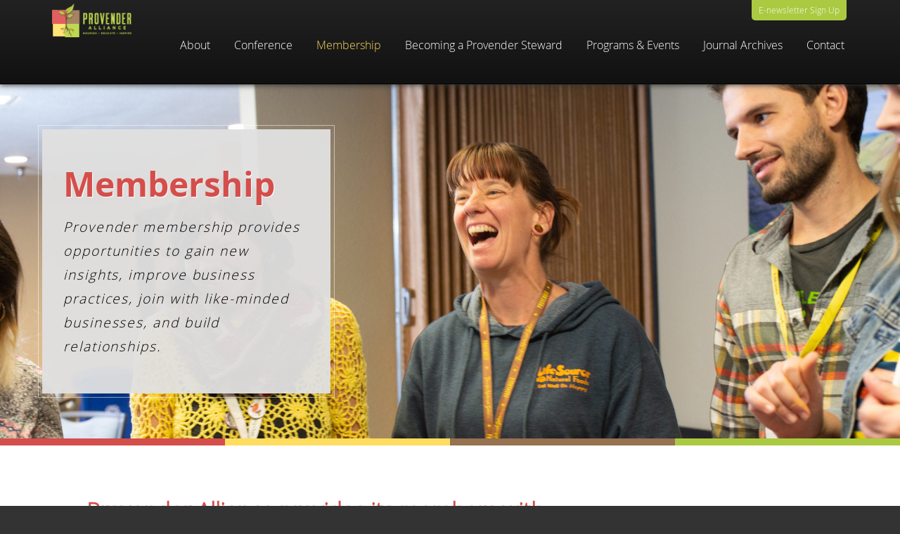

--- FILE ---
content_type: text/html; charset=UTF-8
request_url: https://provender.org/membership/
body_size: 10571
content:
<!DOCTYPE html>
<html xmlns="http://www.w3.org/1999/xhtml" lang="en-US">
<head>

	<!--[if IE]><script src="http://html5shiv.googlecode.com/svn/trunk/html5.js"></script><![endif]-->
	<!--[if lt IE 9]>
    <link href="css/ie.css" media="screen, projection" rel="stylesheet" type="text/css" />
    <![endif]-->
	<!--[if IE 8]> <html class="ie8" lang="en"> <![endif]-->
	
	<meta charset="UTF-8">
	<meta name="viewport" content="width=device-width">
	<title>Membership | Provender Alliance</title>
	<link rel="pingback" href="https://provender.org/xmlrpc.php">
	<link rel="shortcut icon" href="https://provender.org/wp-content/themes/provenderalliance/assets/images/favicon.ico" type="image/x-icon" />	
<script src="https://www.wildapricot.com/docs/scripts/waloginbox.js"></script>
	<meta name='robots' content='max-image-preview:large' />
	<style>img:is([sizes="auto" i], [sizes^="auto," i]) { contain-intrinsic-size: 3000px 1500px }</style>
	<link rel='dns-prefetch' href='//static.addtoany.com' />
<link rel="alternate" type="application/rss+xml" title="Provender Alliance &raquo; Feed" href="https://provender.org/feed/" />
<link rel="alternate" type="application/rss+xml" title="Provender Alliance &raquo; Comments Feed" href="https://provender.org/comments/feed/" />
<link rel="alternate" type="application/rss+xml" title="Provender Alliance &raquo; Membership Comments Feed" href="https://provender.org/membership/feed/" />
		<!-- This site uses the Google Analytics by MonsterInsights plugin v9.11.1 - Using Analytics tracking - https://www.monsterinsights.com/ -->
		<!-- Note: MonsterInsights is not currently configured on this site. The site owner needs to authenticate with Google Analytics in the MonsterInsights settings panel. -->
					<!-- No tracking code set -->
				<!-- / Google Analytics by MonsterInsights -->
		<script type="text/javascript">
/* <![CDATA[ */
window._wpemojiSettings = {"baseUrl":"https:\/\/s.w.org\/images\/core\/emoji\/16.0.1\/72x72\/","ext":".png","svgUrl":"https:\/\/s.w.org\/images\/core\/emoji\/16.0.1\/svg\/","svgExt":".svg","source":{"concatemoji":"https:\/\/provender.org\/wp-includes\/js\/wp-emoji-release.min.js?ver=6.8.3"}};
/*! This file is auto-generated */
!function(s,n){var o,i,e;function c(e){try{var t={supportTests:e,timestamp:(new Date).valueOf()};sessionStorage.setItem(o,JSON.stringify(t))}catch(e){}}function p(e,t,n){e.clearRect(0,0,e.canvas.width,e.canvas.height),e.fillText(t,0,0);var t=new Uint32Array(e.getImageData(0,0,e.canvas.width,e.canvas.height).data),a=(e.clearRect(0,0,e.canvas.width,e.canvas.height),e.fillText(n,0,0),new Uint32Array(e.getImageData(0,0,e.canvas.width,e.canvas.height).data));return t.every(function(e,t){return e===a[t]})}function u(e,t){e.clearRect(0,0,e.canvas.width,e.canvas.height),e.fillText(t,0,0);for(var n=e.getImageData(16,16,1,1),a=0;a<n.data.length;a++)if(0!==n.data[a])return!1;return!0}function f(e,t,n,a){switch(t){case"flag":return n(e,"\ud83c\udff3\ufe0f\u200d\u26a7\ufe0f","\ud83c\udff3\ufe0f\u200b\u26a7\ufe0f")?!1:!n(e,"\ud83c\udde8\ud83c\uddf6","\ud83c\udde8\u200b\ud83c\uddf6")&&!n(e,"\ud83c\udff4\udb40\udc67\udb40\udc62\udb40\udc65\udb40\udc6e\udb40\udc67\udb40\udc7f","\ud83c\udff4\u200b\udb40\udc67\u200b\udb40\udc62\u200b\udb40\udc65\u200b\udb40\udc6e\u200b\udb40\udc67\u200b\udb40\udc7f");case"emoji":return!a(e,"\ud83e\udedf")}return!1}function g(e,t,n,a){var r="undefined"!=typeof WorkerGlobalScope&&self instanceof WorkerGlobalScope?new OffscreenCanvas(300,150):s.createElement("canvas"),o=r.getContext("2d",{willReadFrequently:!0}),i=(o.textBaseline="top",o.font="600 32px Arial",{});return e.forEach(function(e){i[e]=t(o,e,n,a)}),i}function t(e){var t=s.createElement("script");t.src=e,t.defer=!0,s.head.appendChild(t)}"undefined"!=typeof Promise&&(o="wpEmojiSettingsSupports",i=["flag","emoji"],n.supports={everything:!0,everythingExceptFlag:!0},e=new Promise(function(e){s.addEventListener("DOMContentLoaded",e,{once:!0})}),new Promise(function(t){var n=function(){try{var e=JSON.parse(sessionStorage.getItem(o));if("object"==typeof e&&"number"==typeof e.timestamp&&(new Date).valueOf()<e.timestamp+604800&&"object"==typeof e.supportTests)return e.supportTests}catch(e){}return null}();if(!n){if("undefined"!=typeof Worker&&"undefined"!=typeof OffscreenCanvas&&"undefined"!=typeof URL&&URL.createObjectURL&&"undefined"!=typeof Blob)try{var e="postMessage("+g.toString()+"("+[JSON.stringify(i),f.toString(),p.toString(),u.toString()].join(",")+"));",a=new Blob([e],{type:"text/javascript"}),r=new Worker(URL.createObjectURL(a),{name:"wpTestEmojiSupports"});return void(r.onmessage=function(e){c(n=e.data),r.terminate(),t(n)})}catch(e){}c(n=g(i,f,p,u))}t(n)}).then(function(e){for(var t in e)n.supports[t]=e[t],n.supports.everything=n.supports.everything&&n.supports[t],"flag"!==t&&(n.supports.everythingExceptFlag=n.supports.everythingExceptFlag&&n.supports[t]);n.supports.everythingExceptFlag=n.supports.everythingExceptFlag&&!n.supports.flag,n.DOMReady=!1,n.readyCallback=function(){n.DOMReady=!0}}).then(function(){return e}).then(function(){var e;n.supports.everything||(n.readyCallback(),(e=n.source||{}).concatemoji?t(e.concatemoji):e.wpemoji&&e.twemoji&&(t(e.twemoji),t(e.wpemoji)))}))}((window,document),window._wpemojiSettings);
/* ]]> */
</script>
<style id='wp-emoji-styles-inline-css' type='text/css'>

	img.wp-smiley, img.emoji {
		display: inline !important;
		border: none !important;
		box-shadow: none !important;
		height: 1em !important;
		width: 1em !important;
		margin: 0 0.07em !important;
		vertical-align: -0.1em !important;
		background: none !important;
		padding: 0 !important;
	}
</style>
<link rel='stylesheet' id='wp-block-library-css' href='https://provender.org/wp-includes/css/dist/block-library/style.min.css?ver=6.8.3' type='text/css' media='all' />
<style id='classic-theme-styles-inline-css' type='text/css'>
/*! This file is auto-generated */
.wp-block-button__link{color:#fff;background-color:#32373c;border-radius:9999px;box-shadow:none;text-decoration:none;padding:calc(.667em + 2px) calc(1.333em + 2px);font-size:1.125em}.wp-block-file__button{background:#32373c;color:#fff;text-decoration:none}
</style>
<link rel='stylesheet' id='wpzoom-social-icons-block-style-css' href='https://provender.org/wp-content/plugins/social-icons-widget-by-wpzoom/block/dist/style-wpzoom-social-icons.css?ver=4.5.5' type='text/css' media='all' />
<style id='global-styles-inline-css' type='text/css'>
:root{--wp--preset--aspect-ratio--square: 1;--wp--preset--aspect-ratio--4-3: 4/3;--wp--preset--aspect-ratio--3-4: 3/4;--wp--preset--aspect-ratio--3-2: 3/2;--wp--preset--aspect-ratio--2-3: 2/3;--wp--preset--aspect-ratio--16-9: 16/9;--wp--preset--aspect-ratio--9-16: 9/16;--wp--preset--color--black: #000000;--wp--preset--color--cyan-bluish-gray: #abb8c3;--wp--preset--color--white: #ffffff;--wp--preset--color--pale-pink: #f78da7;--wp--preset--color--vivid-red: #cf2e2e;--wp--preset--color--luminous-vivid-orange: #ff6900;--wp--preset--color--luminous-vivid-amber: #fcb900;--wp--preset--color--light-green-cyan: #7bdcb5;--wp--preset--color--vivid-green-cyan: #00d084;--wp--preset--color--pale-cyan-blue: #8ed1fc;--wp--preset--color--vivid-cyan-blue: #0693e3;--wp--preset--color--vivid-purple: #9b51e0;--wp--preset--gradient--vivid-cyan-blue-to-vivid-purple: linear-gradient(135deg,rgba(6,147,227,1) 0%,rgb(155,81,224) 100%);--wp--preset--gradient--light-green-cyan-to-vivid-green-cyan: linear-gradient(135deg,rgb(122,220,180) 0%,rgb(0,208,130) 100%);--wp--preset--gradient--luminous-vivid-amber-to-luminous-vivid-orange: linear-gradient(135deg,rgba(252,185,0,1) 0%,rgba(255,105,0,1) 100%);--wp--preset--gradient--luminous-vivid-orange-to-vivid-red: linear-gradient(135deg,rgba(255,105,0,1) 0%,rgb(207,46,46) 100%);--wp--preset--gradient--very-light-gray-to-cyan-bluish-gray: linear-gradient(135deg,rgb(238,238,238) 0%,rgb(169,184,195) 100%);--wp--preset--gradient--cool-to-warm-spectrum: linear-gradient(135deg,rgb(74,234,220) 0%,rgb(151,120,209) 20%,rgb(207,42,186) 40%,rgb(238,44,130) 60%,rgb(251,105,98) 80%,rgb(254,248,76) 100%);--wp--preset--gradient--blush-light-purple: linear-gradient(135deg,rgb(255,206,236) 0%,rgb(152,150,240) 100%);--wp--preset--gradient--blush-bordeaux: linear-gradient(135deg,rgb(254,205,165) 0%,rgb(254,45,45) 50%,rgb(107,0,62) 100%);--wp--preset--gradient--luminous-dusk: linear-gradient(135deg,rgb(255,203,112) 0%,rgb(199,81,192) 50%,rgb(65,88,208) 100%);--wp--preset--gradient--pale-ocean: linear-gradient(135deg,rgb(255,245,203) 0%,rgb(182,227,212) 50%,rgb(51,167,181) 100%);--wp--preset--gradient--electric-grass: linear-gradient(135deg,rgb(202,248,128) 0%,rgb(113,206,126) 100%);--wp--preset--gradient--midnight: linear-gradient(135deg,rgb(2,3,129) 0%,rgb(40,116,252) 100%);--wp--preset--font-size--small: 13px;--wp--preset--font-size--medium: 20px;--wp--preset--font-size--large: 36px;--wp--preset--font-size--x-large: 42px;--wp--preset--spacing--20: 0.44rem;--wp--preset--spacing--30: 0.67rem;--wp--preset--spacing--40: 1rem;--wp--preset--spacing--50: 1.5rem;--wp--preset--spacing--60: 2.25rem;--wp--preset--spacing--70: 3.38rem;--wp--preset--spacing--80: 5.06rem;--wp--preset--shadow--natural: 6px 6px 9px rgba(0, 0, 0, 0.2);--wp--preset--shadow--deep: 12px 12px 50px rgba(0, 0, 0, 0.4);--wp--preset--shadow--sharp: 6px 6px 0px rgba(0, 0, 0, 0.2);--wp--preset--shadow--outlined: 6px 6px 0px -3px rgba(255, 255, 255, 1), 6px 6px rgba(0, 0, 0, 1);--wp--preset--shadow--crisp: 6px 6px 0px rgba(0, 0, 0, 1);}:where(.is-layout-flex){gap: 0.5em;}:where(.is-layout-grid){gap: 0.5em;}body .is-layout-flex{display: flex;}.is-layout-flex{flex-wrap: wrap;align-items: center;}.is-layout-flex > :is(*, div){margin: 0;}body .is-layout-grid{display: grid;}.is-layout-grid > :is(*, div){margin: 0;}:where(.wp-block-columns.is-layout-flex){gap: 2em;}:where(.wp-block-columns.is-layout-grid){gap: 2em;}:where(.wp-block-post-template.is-layout-flex){gap: 1.25em;}:where(.wp-block-post-template.is-layout-grid){gap: 1.25em;}.has-black-color{color: var(--wp--preset--color--black) !important;}.has-cyan-bluish-gray-color{color: var(--wp--preset--color--cyan-bluish-gray) !important;}.has-white-color{color: var(--wp--preset--color--white) !important;}.has-pale-pink-color{color: var(--wp--preset--color--pale-pink) !important;}.has-vivid-red-color{color: var(--wp--preset--color--vivid-red) !important;}.has-luminous-vivid-orange-color{color: var(--wp--preset--color--luminous-vivid-orange) !important;}.has-luminous-vivid-amber-color{color: var(--wp--preset--color--luminous-vivid-amber) !important;}.has-light-green-cyan-color{color: var(--wp--preset--color--light-green-cyan) !important;}.has-vivid-green-cyan-color{color: var(--wp--preset--color--vivid-green-cyan) !important;}.has-pale-cyan-blue-color{color: var(--wp--preset--color--pale-cyan-blue) !important;}.has-vivid-cyan-blue-color{color: var(--wp--preset--color--vivid-cyan-blue) !important;}.has-vivid-purple-color{color: var(--wp--preset--color--vivid-purple) !important;}.has-black-background-color{background-color: var(--wp--preset--color--black) !important;}.has-cyan-bluish-gray-background-color{background-color: var(--wp--preset--color--cyan-bluish-gray) !important;}.has-white-background-color{background-color: var(--wp--preset--color--white) !important;}.has-pale-pink-background-color{background-color: var(--wp--preset--color--pale-pink) !important;}.has-vivid-red-background-color{background-color: var(--wp--preset--color--vivid-red) !important;}.has-luminous-vivid-orange-background-color{background-color: var(--wp--preset--color--luminous-vivid-orange) !important;}.has-luminous-vivid-amber-background-color{background-color: var(--wp--preset--color--luminous-vivid-amber) !important;}.has-light-green-cyan-background-color{background-color: var(--wp--preset--color--light-green-cyan) !important;}.has-vivid-green-cyan-background-color{background-color: var(--wp--preset--color--vivid-green-cyan) !important;}.has-pale-cyan-blue-background-color{background-color: var(--wp--preset--color--pale-cyan-blue) !important;}.has-vivid-cyan-blue-background-color{background-color: var(--wp--preset--color--vivid-cyan-blue) !important;}.has-vivid-purple-background-color{background-color: var(--wp--preset--color--vivid-purple) !important;}.has-black-border-color{border-color: var(--wp--preset--color--black) !important;}.has-cyan-bluish-gray-border-color{border-color: var(--wp--preset--color--cyan-bluish-gray) !important;}.has-white-border-color{border-color: var(--wp--preset--color--white) !important;}.has-pale-pink-border-color{border-color: var(--wp--preset--color--pale-pink) !important;}.has-vivid-red-border-color{border-color: var(--wp--preset--color--vivid-red) !important;}.has-luminous-vivid-orange-border-color{border-color: var(--wp--preset--color--luminous-vivid-orange) !important;}.has-luminous-vivid-amber-border-color{border-color: var(--wp--preset--color--luminous-vivid-amber) !important;}.has-light-green-cyan-border-color{border-color: var(--wp--preset--color--light-green-cyan) !important;}.has-vivid-green-cyan-border-color{border-color: var(--wp--preset--color--vivid-green-cyan) !important;}.has-pale-cyan-blue-border-color{border-color: var(--wp--preset--color--pale-cyan-blue) !important;}.has-vivid-cyan-blue-border-color{border-color: var(--wp--preset--color--vivid-cyan-blue) !important;}.has-vivid-purple-border-color{border-color: var(--wp--preset--color--vivid-purple) !important;}.has-vivid-cyan-blue-to-vivid-purple-gradient-background{background: var(--wp--preset--gradient--vivid-cyan-blue-to-vivid-purple) !important;}.has-light-green-cyan-to-vivid-green-cyan-gradient-background{background: var(--wp--preset--gradient--light-green-cyan-to-vivid-green-cyan) !important;}.has-luminous-vivid-amber-to-luminous-vivid-orange-gradient-background{background: var(--wp--preset--gradient--luminous-vivid-amber-to-luminous-vivid-orange) !important;}.has-luminous-vivid-orange-to-vivid-red-gradient-background{background: var(--wp--preset--gradient--luminous-vivid-orange-to-vivid-red) !important;}.has-very-light-gray-to-cyan-bluish-gray-gradient-background{background: var(--wp--preset--gradient--very-light-gray-to-cyan-bluish-gray) !important;}.has-cool-to-warm-spectrum-gradient-background{background: var(--wp--preset--gradient--cool-to-warm-spectrum) !important;}.has-blush-light-purple-gradient-background{background: var(--wp--preset--gradient--blush-light-purple) !important;}.has-blush-bordeaux-gradient-background{background: var(--wp--preset--gradient--blush-bordeaux) !important;}.has-luminous-dusk-gradient-background{background: var(--wp--preset--gradient--luminous-dusk) !important;}.has-pale-ocean-gradient-background{background: var(--wp--preset--gradient--pale-ocean) !important;}.has-electric-grass-gradient-background{background: var(--wp--preset--gradient--electric-grass) !important;}.has-midnight-gradient-background{background: var(--wp--preset--gradient--midnight) !important;}.has-small-font-size{font-size: var(--wp--preset--font-size--small) !important;}.has-medium-font-size{font-size: var(--wp--preset--font-size--medium) !important;}.has-large-font-size{font-size: var(--wp--preset--font-size--large) !important;}.has-x-large-font-size{font-size: var(--wp--preset--font-size--x-large) !important;}
:where(.wp-block-post-template.is-layout-flex){gap: 1.25em;}:where(.wp-block-post-template.is-layout-grid){gap: 1.25em;}
:where(.wp-block-columns.is-layout-flex){gap: 2em;}:where(.wp-block-columns.is-layout-grid){gap: 2em;}
:root :where(.wp-block-pullquote){font-size: 1.5em;line-height: 1.6;}
</style>
<link rel='stylesheet' id='widgetopts-styles-css' href='https://provender.org/wp-content/plugins/widget-options/assets/css/widget-options.css?ver=4.1.3' type='text/css' media='all' />
<link rel='stylesheet' id='provender-style-css' href='https://provender.org/wp-content/themes/provenderalliance/assets/css/build/app.css?ver=6.8.3' type='text/css' media='all' />
<link rel='stylesheet' id='wpzoom-social-icons-socicon-css' href='https://provender.org/wp-content/plugins/social-icons-widget-by-wpzoom/assets/css/wpzoom-socicon.css?ver=1769526820' type='text/css' media='all' />
<link rel='stylesheet' id='wpzoom-social-icons-genericons-css' href='https://provender.org/wp-content/plugins/social-icons-widget-by-wpzoom/assets/css/genericons.css?ver=1769526820' type='text/css' media='all' />
<link rel='stylesheet' id='wpzoom-social-icons-academicons-css' href='https://provender.org/wp-content/plugins/social-icons-widget-by-wpzoom/assets/css/academicons.min.css?ver=1769526820' type='text/css' media='all' />
<link rel='stylesheet' id='wpzoom-social-icons-font-awesome-3-css' href='https://provender.org/wp-content/plugins/social-icons-widget-by-wpzoom/assets/css/font-awesome-3.min.css?ver=1769526820' type='text/css' media='all' />
<link rel='stylesheet' id='dashicons-css' href='https://provender.org/wp-includes/css/dashicons.min.css?ver=6.8.3' type='text/css' media='all' />
<link rel='stylesheet' id='wpzoom-social-icons-styles-css' href='https://provender.org/wp-content/plugins/social-icons-widget-by-wpzoom/assets/css/wpzoom-social-icons-styles.css?ver=1769526820' type='text/css' media='all' />
<link rel='stylesheet' id='addtoany-css' href='https://provender.org/wp-content/plugins/add-to-any/addtoany.min.css?ver=1.16' type='text/css' media='all' />
<link rel='preload' as='font'  id='wpzoom-social-icons-font-academicons-woff2-css' href='https://provender.org/wp-content/plugins/social-icons-widget-by-wpzoom/assets/font/academicons.woff2?v=1.9.2'  type='font/woff2' crossorigin />
<link rel='preload' as='font'  id='wpzoom-social-icons-font-fontawesome-3-woff2-css' href='https://provender.org/wp-content/plugins/social-icons-widget-by-wpzoom/assets/font/fontawesome-webfont.woff2?v=4.7.0'  type='font/woff2' crossorigin />
<link rel='preload' as='font'  id='wpzoom-social-icons-font-genericons-woff-css' href='https://provender.org/wp-content/plugins/social-icons-widget-by-wpzoom/assets/font/Genericons.woff'  type='font/woff' crossorigin />
<link rel='preload' as='font'  id='wpzoom-social-icons-font-socicon-woff2-css' href='https://provender.org/wp-content/plugins/social-icons-widget-by-wpzoom/assets/font/socicon.woff2?v=4.5.5'  type='font/woff2' crossorigin />
<script type="text/javascript" id="addtoany-core-js-before">
/* <![CDATA[ */
window.a2a_config=window.a2a_config||{};a2a_config.callbacks=[];a2a_config.overlays=[];a2a_config.templates={};
/* ]]> */
</script>
<script type="text/javascript" defer src="https://static.addtoany.com/menu/page.js" id="addtoany-core-js"></script>
<script type="text/javascript" src="https://provender.org/wp-includes/js/jquery/jquery.min.js?ver=3.7.1" id="jquery-core-js"></script>
<script type="text/javascript" src="https://provender.org/wp-includes/js/jquery/jquery-migrate.min.js?ver=3.4.1" id="jquery-migrate-js"></script>
<script type="text/javascript" defer src="https://provender.org/wp-content/plugins/add-to-any/addtoany.min.js?ver=1.1-b-modified-1767971637" id="addtoany-jquery-js"></script>
<link rel="https://api.w.org/" href="https://provender.org/wp-json/" /><link rel="alternate" title="JSON" type="application/json" href="https://provender.org/wp-json/wp/v2/pages/26" /><link rel="EditURI" type="application/rsd+xml" title="RSD" href="https://provender.org/xmlrpc.php?rsd" />
<link rel="canonical" href="https://provender.org/membership/" />
<link rel='shortlink' href='https://provender.org/?p=26' />
<link rel="alternate" title="oEmbed (JSON)" type="application/json+oembed" href="https://provender.org/wp-json/oembed/1.0/embed?url=https%3A%2F%2Fprovender.org%2Fmembership%2F" />
<link rel="alternate" title="oEmbed (XML)" type="text/xml+oembed" href="https://provender.org/wp-json/oembed/1.0/embed?url=https%3A%2F%2Fprovender.org%2Fmembership%2F&#038;format=xml" />
		<style type="text/css" id="wp-custom-css">
			/*
You can add your own CSS here.

Click the help icon above to learn more.
*/

a.register-now-link {display:none;}

.blog-banner.wp-post-image {
    margin-left: 150px;
    border-top-right-radius: 10px;
    border-bottom-right-radius: 10px;
	width: auto;
  	max-width: calc(100% - 150px);
}

.meta {
    border-right: 2px solid white;
    border-top-right-radius: 10px;
    border-bottom-right-radius: 10px;
}

img.attachment-thumbnail {
     float:left;
     margin-right: 10px;
}


@media (min-width: 320px) and (max-width: 500px) {
	iframe {
		width: 350px;
	}
}

@media (min-width: 501px) and (max-width: 900px) {
	iframe {
		width: 725px;
	}
}

a.whiteLink, a.whiteLink:visited, a.whiteLink:hover {
	color: #fff;
}

.footer-contact {
color: #b9b9b9;
font-size: 0.9em;
margin: 20px 0 0;
}		</style>
			
</head>

<body id="top" class="wp-singular page-template page-template-template-secondary page-template-template-secondary-php page page-id-26 page-parent wp-theme-provenderalliance">

	<a href="#top" id="scroll" class="scroll-button" data-icon="^"></a>
	
	<div class="page-wrap">

		<header>
			<div class="header-inner">

				<div class="newsletter-signup">
					<a href="https://provenderalliance.wildapricot.org/widget/E-mail-Subscription-Form">E-newsletter Sign Up</a>
				</div>

				<a href="https://provender.org/"><img src="https://provender.org/wp-content/uploads/2025/07/logo-green.png" alt="Provender Alliance" class="logo" style="
    width: 125px;
    height: auto;
"></a>

				<div class="hamburger">
				  <span class="menu-global menu-top"></span>
				  <span class="menu-global menu-middle"></span>
				  <span class="menu-global menu-bottom"></span>
				</div>

				<nav role="navigation">
					<ul class="main-nav">
						<div class="menu-main-navigation-container"><ul id="menu-main-navigation" class="menu"><li id="menu-item-560" class="has-submenu menu-item menu-item-type-custom menu-item-object-custom menu-item-has-children menu-item-560"><a>About</a>
<ul class="sub-menu">
	<li id="menu-item-559" class="menu-item menu-item-type-post_type menu-item-object-page menu-item-559"><a href="https://provender.org/about/">About Us</a></li>
	<li id="menu-item-6399" class="menu-item menu-item-type-post_type menu-item-object-page menu-item-6399"><a href="https://provender.org/diversity-and-inclusion-statement/">Equity and Diversity</a></li>
	<li id="menu-item-1488" class="menu-item menu-item-type-post_type menu-item-object-page menu-item-1488"><a href="https://provender.org/leadership-index/">Leadership</a></li>
	<li id="menu-item-558" class="menu-item menu-item-type-post_type menu-item-object-page menu-item-558"><a href="https://provender.org/about/history/">History</a></li>
</ul>
</li>
<li id="menu-item-303" class="has-submenu menu-item menu-item-type-custom menu-item-object-custom menu-item-has-children menu-item-303"><a>Conference</a>
<ul class="sub-menu">
	<li id="menu-item-9871" class="menu-item menu-item-type-post_type menu-item-object-page menu-item-9871"><a href="https://provender.org/49th-annual-provender-alliance-educational-conference-2/">49th Annual Educational Conference</a></li>
	<li id="menu-item-9872" class="menu-item menu-item-type-post_type menu-item-object-page menu-item-9872"><a href="https://provender.org/49th-annual-conference-schedule-and-registration-2/">Overview and Registration</a></li>
	<li id="menu-item-10639" class="menu-item menu-item-type-post_type menu-item-object-page menu-item-10639"><a href="https://provender.org/2025-schedule-workshops/">2025 Schedule &#038; Workshops</a></li>
	<li id="menu-item-10035" class="menu-item menu-item-type-post_type menu-item-object-page menu-item-10035"><a href="https://provender.org/conference-sponsorship-opportunities-2/">Sponsorship Opportunities</a></li>
	<li id="menu-item-10044" class="menu-item menu-item-type-post_type menu-item-object-page menu-item-10044"><a href="https://provender.org/meet-your-makers/">Meet Your Makers!</a></li>
	<li id="menu-item-9715" class="menu-item menu-item-type-post_type menu-item-object-page menu-item-9715"><a href="https://provender.org/provender-alliance-silent-auction/">Silent Auction</a></li>
	<li id="menu-item-10114" class="menu-item menu-item-type-post_type menu-item-object-page menu-item-10114"><a href="https://provender.org/work-trade-opportunities/">Work Trade Opportunities</a></li>
	<li id="menu-item-10625" class="menu-item menu-item-type-post_type menu-item-object-page menu-item-10625"><a href="https://provender.org/2025-pricing-and-accommodations/">Pricing &#038; Accommodations</a></li>
	<li id="menu-item-9717" class="menu-item menu-item-type-post_type menu-item-object-page menu-item-9717"><a href="https://provender.org/additional-information/">Additional Information</a></li>
</ul>
</li>
<li id="menu-item-2843" class="has-submenu menu-item menu-item-type-custom menu-item-object-custom current-menu-ancestor current-menu-parent menu-item-has-children menu-item-2843"><a>Membership</a>
<ul class="sub-menu">
	<li id="menu-item-6623" class="menu-item menu-item-type-post_type menu-item-object-page menu-item-6623"><a href="https://provender.org/current-members/">Current Members List</a></li>
	<li id="menu-item-36" class="has-submenu menu-item menu-item-type-post_type menu-item-object-page current-menu-item page_item page-item-26 current_page_item menu-item-36"><a href="https://provender.org/membership/" aria-current="page">Why Join?</a></li>
	<li id="menu-item-1981" class="menu-item menu-item-type-post_type menu-item-object-page menu-item-1981"><a href="https://provender.org/membership-application/">Online Sign-up</a></li>
	<li id="menu-item-3026" class="menu-item menu-item-type-post_type menu-item-object-page menu-item-3026"><a href="https://provender.org/membership/make-a-donation/">Make A Donation</a></li>
	<li id="menu-item-4085" class="menu-item menu-item-type-post_type menu-item-object-page menu-item-4085"><a href="https://provender.org/sign-in/">Member Sign In</a></li>
</ul>
</li>
<li id="menu-item-9356" class="menu-item menu-item-type-post_type menu-item-object-page menu-item-9356"><a href="https://provender.org/business-stewards/">Becoming a Provender Steward</a></li>
<li id="menu-item-7241" class="menu-item menu-item-type-post_type menu-item-object-page menu-item-has-children menu-item-7241"><a href="https://provender.org/programs-events/">Programs &#038; Events</a>
<ul class="sub-menu">
	<li id="menu-item-7237" class="menu-item menu-item-type-post_type menu-item-object-page menu-item-7237"><a href="https://provender.org/community-conversations/">Community Conversations</a></li>
	<li id="menu-item-10432" class="menu-item menu-item-type-post_type menu-item-object-page menu-item-10432"><a href="https://provender.org/events/">Events</a></li>
</ul>
</li>
<li id="menu-item-1292" class="has-submenu menu-item menu-item-type-post_type menu-item-object-page menu-item-1292"><a href="https://provender.org/journal/">Journal Archives</a></li>
<li id="menu-item-220" class="menu-item menu-item-type-post_type menu-item-object-page menu-item-220"><a href="https://provender.org/contact/">Contact</a></li>
</ul></div>					</ul>
				</nav>
			</div>	
		</header>


    	    <div class="secondary-banner">
	    		    		<img src="https://provender.org/wp-content/uploads/2020/05/Community-2-scaled.jpg">
	    		    					<div class="banner-content" id="banner-content">
					<h2 class="bold">Membership</h2>
					<p>Provender membership provides opportunities to gain new insights, improve business practices, join with like-minded businesses, and build relationships.</p>
				</div>
				    </div>
	
	<ul class="color-bar"> <!-- for color/style purposes only -->
	<li></li>
	<li></li>
	<li></li>
	<li></li>
</ul>
	<div class="content" role="main">
		<!-- start loop -->
		
		    
<article id="post-26" class="post-26 page type-page status-publish hentry">
	<div class="entry-content">
						<h2 style="text-align: center;">Provender Alliance provides its members with practical, enriching leadership and networking tools that strengthen independent, integrity-based businesses in the natural products trade</h2>
<h3>Member benefits</h3>
<ul>
<li>An annual educational conference with dynamic workshops, inspiring and informative speakers, and abundant opportunities to network and discuss the issues and challenges facing the natural products trade.</li>
<li>A communication and information hub that links members and helps ensure a safe, nourishing, and democratic future for our food system.</li>
<li>A united voice on food safety, food justice, sustainable business and agricultural practices, and environmental integrity.</li>
<li>Quarterly opportunities to gather and network with our board, members and the wider natural food and products community.</li>
<li>Ongoing information and insights from and about the natural products trade through our newsletter and online media &#8211; gain visibility when we highlight your organizations&#8217; updates and opportunities on Provender’s social media channels and other online platforms. ​</li>
<li>Discounted pricing on all Provender Alliance-hosted events and special access to select trainings, webinars, and gatherings hosted by Provender’s partner organizations, often with discounted or priority registration for members.</li>
</ul>
<h3>Join the Alliance</h3>
<ul>
<li>All new memberships are announced in the monthly e-News, with links to the new member webpage.</li>
<li>Membership includes all employees of member businesses. All employees can receive Provender email announcements.</li>
<li>Conference announcements are posted approximately 3 months before the conference.</li>
<li>Membership is good for one year from the date dues are collected. The rates shown below are in U.S. dollars.</li>
</ul>
<h3></h3>
<p><img fetchpriority="high" decoding="async" class="wp-image-10851 aligncenter" src="https://provender.org/wp-content/uploads/2026/01/Membership-levels-for-web-1.png" alt="" width="600" height="360" srcset="https://provender.org/wp-content/uploads/2026/01/Membership-levels-for-web-1.png 1500w, https://provender.org/wp-content/uploads/2026/01/Membership-levels-for-web-1-150x90.png 150w, https://provender.org/wp-content/uploads/2026/01/Membership-levels-for-web-1-768x461.png 768w, https://provender.org/wp-content/uploads/2026/01/Membership-levels-for-web-1-583x350.png 583w" sizes="(max-width: 600px) 100vw, 600px" /></p>
<p><strong>Membership levels are based on your business&#8217; gross sales. </strong><strong>Please select from the following levels and <a href="https://provender.org/membership-application/">JOIN NOW! </a></strong><strong>Prefer paper? You can print + mail our <a href="https://provender.org/wp-content/uploads/2026/01/Membership-Registration-2026.pdf">membership enrollment form</a></strong></p>
<p><a href="https://provender.org/membership-application/"><img decoding="async" class="wp-image-10836 aligncenter" src="https://provender.org/wp-content/uploads/2026/01/Join-Now_final.png" alt="" width="324" height="324" srcset="https://provender.org/wp-content/uploads/2026/01/Join-Now_final.png 525w, https://provender.org/wp-content/uploads/2026/01/Join-Now_final-290x290.png 290w, https://provender.org/wp-content/uploads/2026/01/Join-Now_final-425x425.png 425w, https://provender.org/wp-content/uploads/2026/01/Join-Now_final-150x150.png 150w, https://provender.org/wp-content/uploads/2026/01/Join-Now_final-100x100.png 100w, https://provender.org/wp-content/uploads/2026/01/Join-Now_final-200x200.png 200w, https://provender.org/wp-content/uploads/2026/01/Join-Now_final-350x350.png 350w, https://provender.org/wp-content/uploads/2026/01/Join-Now_final-75x75.png 75w" sizes="(max-width: 324px) 100vw, 324px" /></a></p>
				</div>
</article>
		    <!-- shows on membership page -->
		    
<!-- Member List * Current Members Page Only * -->
<article>
	</article>
			</div> <!-- end main content -->

	    <aside>

                     <div class="widget secondary-widget"><div class="strong-view strong-widget strong-view-id-1 small-widget wpmtst-small-widget image-right" data-count=1><div class="strong-content strong-normal columns-1"><div class="wpmtst-testimonial testimonial post-7739"><div class="wpmtst-testimonial-inner testimonial-inner"><div   class="wpmtst-testimonial-content testimonial-content"><div class="maybe-clear"></div><p><em><strong>&#8220;The contributions at Community Conversations were so valuable. Hearing the real stories of our peers is so important and I find it quite refreshing; we really are all in it together. It was another reminder of how incredibly talented and resourceful our Provender community is.&#8221;</strong></em></p></div><div class="wpmtst-testimonial-field testimonial-field testimonial-name">Courtney Alvarado, Wellness Manager</div><div class="wpmtst-testimonial-field testimonial-field testimonial-company"><a href="https://ashlandfood.coop/" target="_blank">Ashland Food Co-op</a></div><div class="clear"></div></div></div></div></div></div>         		
    </aside>

</div> <!--end page-wrap -->

	<footer>
		<div class="footer-inner">
			<nav>
				<ul class="footer-nav">
					<div class="menu-footer-container"><ul id="menu-footer" class="menu"><li id="menu-item-41" class="menu-item menu-item-type-post_type menu-item-object-page menu-item-41"><a href="https://provender.org/about/">About Us</a></li>
<li id="menu-item-7766" class="menu-item menu-item-type-post_type menu-item-object-page current-menu-item page_item page-item-26 current_page_item menu-item-7766"><a href="https://provender.org/membership/" aria-current="page">Membership</a></li>
<li id="menu-item-7767" class="menu-item menu-item-type-post_type menu-item-object-page menu-item-7767"><a href="https://provender.org/current-members/">Current Members</a></li>
<li id="menu-item-2090" class="menu-item menu-item-type-post_type menu-item-object-page menu-item-2090"><a href="https://provender.org/membership-application/">Online Sign-up</a></li>
<li id="menu-item-46" class="menu-item menu-item-type-post_type menu-item-object-page menu-item-46"><a href="https://provender.org/contact/">Contact</a></li>
</ul></div>				</ul>
			</nav>

			<a href="/"><img src="https://provender.org/wp-content/themes/provenderalliance/assets/images/footer-logo.jpg" class="footer-logo" alt="Provender Alliance"/></a>

	<!--		<div class="footer-social">
				<a href="https://www.facebook.com/pages/Provender-Alliance/107934162570465">
					<svg class="social-icon" version="1.1" xmlns="http://www.w3.org/2000/svg" xmlns:xlink="http://www.w3.org/1999/xlink" width="32" height="32" viewBox="0 0 32 32">
						<g>
						</g>
						<path d="M16 0.24c-8.483 0-15.36 6.877-15.36 15.36s6.877 15.36 15.36 15.36 15.36-6.877 15.36-15.36-6.877-15.36-15.36-15.36zM19.637 10.854h-2.309c-0.272 0-0.576 0.36-0.576 0.838v1.667h2.886v2.378h-2.886v7.138h-2.726v-7.138h-2.47v-2.376h2.47v-1.398c0-2.006 1.392-3.637 3.302-3.637h2.309v2.528z" fill="#888" />
					</svg>
				</a>
				<a href="https://twitter.com/Provender1">
					<svg class="social-icon" version="1.1" xmlns="http://www.w3.org/2000/svg" xmlns:xlink="http://www.w3.org/1999/xlink" width="32" height="32" viewBox="0 0 32 32">
					<g>
					</g>
						<path d="M16 0.24c-8.483 0-15.36 6.877-15.36 15.36s6.877 15.36 15.36 15.36 15.36-6.877 15.36-15.36-6.877-15.36-15.36-15.36zM22.246 12.824c0.006 0.13 0.010 0.261 0.010 0.392 0 3.997-3.043 8.606-8.608 8.606-1.707 0-3.299-0.499-4.637-1.36 0.237 0.029 0.478 0.042 0.722 0.042 1.418 0 2.722-0.483 3.758-1.296-1.323-0.024-2.442-0.899-2.827-2.099 0.184 0.035 0.374 0.054 0.568 0.054 0.277 0 0.544-0.037 0.797-0.106-1.382-0.278-2.427-1.501-2.427-2.966 0-0.013 0-0.026 0.002-0.037 0.408 0.226 0.875 0.362 1.37 0.378-0.81-0.542-1.344-1.467-1.344-2.518 0-0.555 0.149-1.075 0.41-1.522 1.491 1.832 3.722 3.037 6.235 3.162-0.051-0.221-0.078-0.451-0.078-0.69 0-1.67 1.355-3.026 3.026-3.026 0.87 0 1.656 0.366 2.208 0.955 0.69-0.134 1.338-0.386 1.922-0.733-0.227 0.706-0.706 1.299-1.331 1.674 0.613-0.074 1.195-0.235 1.738-0.477-0.405 0.606-0.92 1.139-1.51 1.566z" fill="#888" />
					</svg>
				</a>

				
			</div> -->
			<div class="footer-contact">
				<div class="widget foogter-widget">
		
<ul class="zoom-social-icons-list zoom-social-icons-list--with-canvas zoom-social-icons-list--round zoom-social-icons-list--no-labels">

		
				<li class="zoom-social_icons-list__item">
		<a class="zoom-social_icons-list__link" href="https://www.facebook.com/pages/Provender-Alliance/107934162570465" target="_blank" title="Facebook" >
									
						<span class="screen-reader-text">facebook</span>
			
						<span class="zoom-social_icons-list-span social-icon socicon socicon-facebook" data-hover-rule="background-color" data-hover-color="#3b5998" style="background-color : #3b5998; font-size: 18px; padding:8px" ></span>
			
					</a>
	</li>

	
				<li class="zoom-social_icons-list__item">
		<a class="zoom-social_icons-list__link" href="https://instagram.com/provenderalliance" target="_blank" title="Instagram" >
									
						<span class="screen-reader-text">instagram</span>
			
						<span class="zoom-social_icons-list-span social-icon socicon socicon-instagram" data-hover-rule="background-color" data-hover-color="#e4405f" style="background-color : #e4405f; font-size: 18px; padding:8px" ></span>
			
					</a>
	</li>

	
				<li class="zoom-social_icons-list__item">
		<a class="zoom-social_icons-list__link" href="https://www.linkedin.com/company/provenderalliance" target="_blank" title="Default Label" >
									
						<span class="screen-reader-text">linkedin</span>
			
						<span class="zoom-social_icons-list-span social-icon socicon socicon-linkedin" data-hover-rule="background-color" data-hover-color="#0077B5" style="background-color : #0077B5; font-size: 18px; padding:8px" ></span>
			
					</a>
	</li>

	
</ul>

		</div><div class="widget foogter-widget">			<div class="textwidget"><p>&nbsp;</p>
<p><strong><u><span style="font-size: x-large;"><a href="https://provenderalliance.wildapricot.org/widget/E-mail-Subscription-Form" target="_blank" rel="noopener">Sign Up For Our Email Newsletter</a></span></u></strong></p>
<p>&nbsp;</p>
</div>
		</div><div class="widget foogter-widget">			<div class="textwidget"><p style="padding-bottom:20px;">The Provender Alliance pledges to create and maintain an environment that respects the traditions, heritages, and experiences of all individuals and communities. We are committed to using an equity lens when making decisions for our organization. We strive to create an inclusive environment in our programming. We provide educational opportunities and support to our membership towards a goal of a more diverse natural products industry.</p>
</div>
		</div><div class="widget foogter-widget">			<div class="textwidget"><p>Address: P.O. Box 279 Sandy, OR 97055  | Phone: 503.320.5384</p>
<p>&nbsp;</p>
</div>
		</div>			</dov>
			<p class="copyright">Provender Alliance 2026 | All Right Reserved | Developed by <a href="https://codepen.io/icutpeople/" class="icutpeople">Nicholas Matthew Smith</a></p>

		</div>
	</footer>

	<script type="speculationrules">
{"prefetch":[{"source":"document","where":{"and":[{"href_matches":"\/*"},{"not":{"href_matches":["\/wp-*.php","\/wp-admin\/*","\/wp-content\/uploads\/*","\/wp-content\/*","\/wp-content\/plugins\/*","\/wp-content\/themes\/provenderalliance\/*","\/*\\?(.+)"]}},{"not":{"selector_matches":"a[rel~=\"nofollow\"]"}},{"not":{"selector_matches":".no-prefetch, .no-prefetch a"}}]},"eagerness":"conservative"}]}
</script>
<link rel='stylesheet' id='testimonials-small-widget-css' href='https://provender.org/wp-content/plugins/strong-testimonials/templates/small-widget/content.css?ver=3.2.21' type='text/css' media='all' />
<script type="text/javascript" src="https://provender.org/wp-content/themes/provenderalliance/assets/js/build/global.min.js?ver=-b-modified-1469238570" id="provender-script-js"></script>
<script type="text/javascript" src="https://provender.org/wp-content/plugins/social-icons-widget-by-wpzoom/assets/js/social-icons-widget-frontend.js?ver=1769526820-b-modified-1769526820" id="zoom-social-icons-widget-frontend-js"></script>
<script type="text/javascript" id="wpmtst-controller-js-extra">
/* <![CDATA[ */
var strongControllerParms = {"initializeOn":"documentReady","method":"","universalTimer":"500","observerTimer":"500","event":"","script":"","containerId":"page","addedNodeId":"content","debug":""};
/* ]]> */
</script>
<script type="text/javascript" src="https://provender.org/wp-content/plugins/strong-testimonials/assets/public/js/controller.min.js?ver=3.2.21-b-modified-1768490434" id="wpmtst-controller-js"></script>
	
<script defer src="https://static.cloudflareinsights.com/beacon.min.js/vcd15cbe7772f49c399c6a5babf22c1241717689176015" integrity="sha512-ZpsOmlRQV6y907TI0dKBHq9Md29nnaEIPlkf84rnaERnq6zvWvPUqr2ft8M1aS28oN72PdrCzSjY4U6VaAw1EQ==" data-cf-beacon='{"version":"2024.11.0","token":"4f740fbc39b447d2a3fb049a34a17083","r":1,"server_timing":{"name":{"cfCacheStatus":true,"cfEdge":true,"cfExtPri":true,"cfL4":true,"cfOrigin":true,"cfSpeedBrain":true},"location_startswith":null}}' crossorigin="anonymous"></script>
</body>
</html>


--- FILE ---
content_type: text/css
request_url: https://provender.org/wp-content/themes/provenderalliance/assets/css/build/app.css?ver=6.8.3
body_size: 12744
content:
/*! normalize.css v2.1.3 | MIT License | git.io/normalize */*{-webkit-box-sizing:border-box;-moz-box-sizing:border-box;box-sizing:border-box}img{height:auto;max-width:100%;vertical-align:middle}a{text-decoration:none}article,aside,details,figcaption,figure,footer,header,hgroup,main,nav,section,summary{display:block}audio,canvas,video{display:inline-block}audio:not([controls]){display:none;height:0}[hidden],template{display:none}html{font-family:sans-serif;-ms-text-size-adjust:100%;-webkit-text-size-adjust:100%}body{margin:0}a{background:transparent}a:focus{outline:thin dotted}a:active,a:hover{outline:0}h1{font-size:2em;margin:0.67em 0}abbr[title]{border-bottom:1px dotted}b,strong{font-weight:bold}dfn{font-style:italic}hr{-moz-box-sizing:content-box;box-sizing:content-box;height:0}mark{background:#ff0;color:#000}code,kbd,pre,samp{font-family:monospace, serif;font-size:1em}pre{white-space:pre-wrap}q{quotes:"\201C" "\201D" "\2018" "\2019"}small{font-size:80%}sub,sup{font-size:75%;line-height:0;position:relative;vertical-align:baseline}sup{top:-0.5em}sub{bottom:-0.25em}img{border:0}svg:not(:root){overflow:hidden}figure{margin:0}fieldset{border:1px solid #c0c0c0;margin:0 2px;padding:0.35em 0.625em 0.75em}legend{border:0;padding:0}button,input,select,textarea{font-family:inherit;font-size:100%;margin:0}button,input{line-height:normal}button,select{text-transform:none}button,html input[type="button"],input[type="reset"],input[type="submit"]{-webkit-appearance:button;cursor:pointer}button[disabled],html input[disabled]{cursor:default}input[type="checkbox"],input[type="radio"]{box-sizing:border-box;padding:0}input[type="search"]{-webkit-appearance:textfield;-moz-box-sizing:content-box;-webkit-box-sizing:content-box;box-sizing:content-box}input[type="search"]::-webkit-search-cancel-button,input[type="search"]::-webkit-search-decoration{-webkit-appearance:none}button::-moz-focus-inner,input::-moz-focus-inner{border:0;padding:0}textarea{overflow:auto;vertical-align:top}table{border-collapse:collapse;border-spacing:0}@font-face{font-family:'open_sanslight';src:url("../../fonts/opensans_light_macroman/OpenSans-Light-webfont.eot");src:url("../../fonts/opensans_light_macroman/OpenSans-Light-webfont.eot?#iefix") format("embedded-opentype"),url("../../fonts/opensans_light_macroman/OpenSans-Light-webfont.woff") format("woff"),url("../../fonts/opensans_light_macroman/OpenSans-Light-webfont.ttf") format("truetype"),url("../../fonts/opensans_light_macroman/OpenSans-Light-webfont.svg#open_sanslight") format("svg");font-weight:normal;font-style:normal}@font-face{font-family:'open_sanslight_italic';src:url("../../fonts/opensans_lightitalic_macroman/OpenSans-LightItalic-webfont.eot");src:url("../../fonts/opensans_lightitalic_macroman/OpenSans-LightItalic-webfont.eot?#iefix") format("embedded-opentype"),url("../../fonts/opensans_lightitalic_macroman/OpenSans-LightItalic-webfont.woff") format("woff"),url("../../fonts/opensans_lightitalic_macroman/OpenSans-LightItalic-webfont.ttf") format("truetype"),url("../../fonts/opensans_lightitalic_macroman/OpenSans-LightItalic-webfont.svg#open_sanslight_italic") format("svg");font-weight:normal;font-style:normal}@font-face{font-family:'open_sansbold';src:url("../../fonts/opensans_bold_macroman/OpenSans-Bold-webfont.eot");src:url("../../fonts/opensans_bold_macroman/OpenSans-Bold-webfont.eot?#iefix") format("embedded-opentype"),url("../../fonts/opensans_bold_macroman/OpenSans-Bold-webfont.woff") format("woff"),url("../../fonts/opensans_bold_macroman/OpenSans-Bold-webfont.ttf") format("truetype"),url("../../fonts/opensans_bold_macroman/OpenSans-Bold-webfont.svg#open_sansbold") format("svg");font-weight:normal;font-style:normal}@font-face{font-family:'icomoon';src:url("../../icons/fonts/icomoon.eot");src:url("../../icons/icomoon.eot?#iefix") format("embedded-opentype"),url("../../icons/fonts/icomoon.ttf") format("truetype"),url("../../icons/fonts/icomoon.woff") format("woff"),url("../../icons/fonts/icomoon.svg#icomoon") format("svg");font-weight:normal;font-style:normal}[class^="icon-"],[class*=" icon-"]{font-family:'icomoon';speak:none;font-style:normal;font-weight:normal;font-variant:normal;text-transform:none;line-height:1;-webkit-font-smoothing:antialiased;-moz-osx-font-smoothing:grayscale}[data-icon]:before{font-family:'icomoon';content:attr(data-icon);speak:none;font-weight:normal;font-variant:normal;padding-right:5px;text-transform:none;line-height:1;-webkit-font-smoothing:antialiased;-moz-osx-font-smoothing:grayscale}h1,h2,h3,h4{margin:0;padding:10px 0}h1{color:#D44E4B;font-size:2.2em}@media (min-width: 760px){h1{font-size:2.5em;padding:10px 0}}h2{color:#D44E4B;font-size:2em}h2.not-found{font-size:3em}h3{color:#D44E4B;font-size:1.5em;padding:10px 0 0}h4{color:#967250;font-size:1.2em;padding:5px 0}h4.leadership-title{color:black;font-size:1.4em;margin:15px 0 5px}h4>a{font-size:1.3em}.bold{font-family:'open_sansbold'}.center{text-align:center}.underline-centered{padding:20px 0;position:relative}.underline-centered:before{background:white;border:1px solid #999;border-radius:50%;bottom:-6px;content:"";height:10px;left:50%;margin-left:-5px;position:absolute;width:10px;z-index:100}.underline-centered:after{border-bottom:1px solid #999;bottom:0;content:"";height:1px;left:50%;margin-left:-75px;position:absolute;width:150px}p{font-size:1em;margin:15px 0 10px;letter-spacing:0.1em;line-height:1.8em}.p-underline{padding:0;position:relative}@media (min-width: 760px){.p-underline{padding:0 100px}}.p-underline:after{border-bottom:1px solid #e89f9d;bottom:-20px;content:"";left:50%;height:1px;margin-left:-100px;position:absolute;width:200px}.copyright{color:#444;font-size:0.8em}ul{margin:10px 0 10px 30px;padding:0}ul li{font-size:1.05em;line-height:1.6;padding:5px 0}ul a{color:#D44E4B}.workshop-list{margin:10px 0 10px 0}.workshop-list li{list-style:none}.workshop-list li:before{color:#967250;content:"<";font-family:'icomoon';padding-right:10px}.leadership-position{display:block;font-size:1.2em}.schedule-title{display:block;font-family:'open_sansbold';font-size:1.4em;margin:15px 0 0}.tagline{list-style:none;margin:0;padding:0;text-align:center}.tagline li{color:#e89f9d;display:inline-block;font-size:1em;font-style:italic;padding:10px 10px 20px;width:auto}@media (min-width: 760px){.tagline li{font-size:1.5em;padding:10px 40px 20px}}a{color:#D44E4B;font-size:1em}a.brown-link{background:#967250;background-image:-webkit-linear-gradient(top, #967250, #af8c6a);background-image:-moz-linear-gradient(top, #967250, #af8c6a);background-image:-ms-linear-gradient(top, #967250, #af8c6a);background-image:linear-gradient(top, #967250, #af8c6a);border-bottom:3px solid #967250;border-radius:15px;color:white;display:block;font-style:italic;margin:25px auto;padding:10px 8px;text-align:center;width:150px;-webkit-transition:0.55s 0s;-moz-transition:0.55s 0s;-ms-transition:0.55s 0s;transition:0.55s 0s}a.register-now-link{border-radius:10px;color:#FFDD61;display:inline-block;font-family:'open_sansbold';font-size:1.5em;font-style:normal;letter-spacing:0.05em;margin:10px auto 0}a.register-now-link:hover{color:#FFDD61}@media (min-width: 760px){a.register-now-link{color:#D44E4B}}a.leadership-link{font-size:0.8em;width:100px}@media (min-width: 760px){a.leadership-link{font-size:1em;width:150px}}a.white-link{color:white;text-decoration:underline}a.map-link{color:white;text-decoration:none}.img-container{margin:10px 0 0}@media (min-width: 760px){.img-container{margin:20px 0}}.img-container img{margin:0 auto;max-width:300px}@media (min-width: 760px){.img-container img{max-width:100%}}.img-container:hover .blk-white{-webkit-filter:grayscale(0);-webkit-transition:0.55s 0s;-moz-transition:0.55s 0s;-ms-transition:0.55s 0s;transition:0.55s 0s}.rounded{border-radius:50%;padding:5px}@media (min-width: 760px){.rounded{padding:0}}.left{float:left;margin:20px 10px 20px 0;width:150px}@media (min-width: 760px){.left{margin:20px 20px 50% 0;width:auto}}.right{float:right;margin-right:10px}.blk-white{-webkit-filter:grayscale(100%);-webkit-transition:0.55s 0s;-moz-transition:0.55s 0s;-ms-transition:0.55s 0s;transition:0.55s 0s}.blk-white:hover{-webkit-filter:grayscale(0);-webkit-transition:0.55s 0s;-moz-transition:0.55s 0s;-ms-transition:0.55s 0s;transition:0.55s 0s}.col-three-imgs{display:block;margin:0 auto;position:relative}.col-three-imgs img{max-width:360px}@media (min-width: 760px){.col-three-imgs::before{color:rgba(225,225,225,0);content:"+";font-family:'icomoon';font-size:2.5em;margin-top:-0.65em;position:absolute;top:50%;right:0;bottom:0;left:0;z-index:200;-webkit-transition:0.55s 0s;-moz-transition:0.55s 0s;-ms-transition:0.55s 0s;transition:0.55s 0s}}@media (min-width: 760px){.col-three-imgs::after{box-shadow:inset 0 0 0 0 rgba(0,0,0,0.6);border-radius:50%;content:"";position:absolute;top:0;right:0;bottom:0;left:0;-webkit-transition:0.65s 0s;-moz-transition:0.65s 0s;-ms-transition:0.65s 0s;transition:0.65s 0s}}@media (min-width: 760px){.col-three-imgs:hover:before{color:rgba(225,225,225,0.9);-webkit-transition:0.55s 0.5s;-moz-transition:0.55s 0.5s;-ms-transition:0.55s 0.5s;transition:0.55s 0.5s}}@media (min-width: 760px){.col-three-imgs:hover:after{box-shadow:inset 0 0 0 200px rgba(0,0,0,0.6)}}@media (min-width: 760px){.col-three-imgs{max-width:100%}}img.alignright{float:right;margin:0 0 1em 1em}img.alignleft{float:left;margin:0 1em 1em 0}img.aligncenter{display:block;margin-left:auto;margin-right:auto}.alignright{float:right}.alignleft{float:left}.aligncenter{display:block;margin-left:auto;margin-right:auto}body{background:#333;font-family:'open_sanslight', sans-serif}.section-wrap{height:auto;padding:35px 10px;width:100%}.section-wrap::after{clear:both;content:"";display:table}.section-wrap:last-child{border:none}.full-width{padding:40px 0}.inner{margin:0 auto;max-width:1200px}.inner::after{clear:both;content:"";display:table}.panel-red{background:#D44E4B;border-top:5px solid white;border-bottom:5px solid white;overflow:hidden}.panel-red h1,.panel-red h2,.panel-red h3,.panel-red h4,.panel-red p{color:white;text-align:center}.page-wrap{background:white;box-shadow:0 0 15px 2px #222;height:auto;margin:0 auto;position:relative;width:100%}.page-wrap::after{clear:both;content:"";display:table}.section-bg{background:url(../../images/section-bg-gray.png) repeat}.section-bg::after{clear:both;content:"";display:table}.row{padding:0;position:relative}@media (min-width: 1100px){.row{margin:0 auto;padding:0;width:100%}}.row::after{clear:both;content:"";display:table}.last{padding-bottom:50px}.secondary-banner{background:no-repeat;background-position:bottom center;background-size:cover;height:auto;overflow:hidden;position:relative;width:100%}.secondary-banner img{width:100%}@media screen and (min-width: 1600px){.secondary-banner{background-position:center center}}.banner-content{background:#e1e1e1;height:auto;padding:20px 20px 30px;position:static;width:100%}@media (min-width: 760px){.banner-content{background:rgba(225,225,225,0.95);padding:30px 30px 40px;-webkit-transition:1s 0s;-moz-transition:1s 0s;-ms-transition:1s 0s;transition:1s 0s}}@media (min-width: 1100px){.banner-content{margin-left:0;padding-top:40px;position:absolute;top:50%;left:60px;-webkit-transform:translateY(-50%);-moz-transform:translateY(-50%);transform:translateY(-50%);width:410px}}@media (min-width: 1100px){.banner-content::before{border:1px solid rgba(255,255,255,0.5);content:"";position:absolute;top:-6px;right:-6px;bottom:-6px;left:-6px}}.banner-content h2{padding-bottom:0}@media (min-width: 760px){.banner-content h2{font-size:3em;line-height:1.2;text-shadow:1px 1px 1px white}}@media (min-width: 760px){.banner-content p{font-size:1.2em;font-style:italic;line-height:1.8}}.fade-out{opacity:0;-webkit-transition:1.5s 0s;-moz-transition:1.5s 0s;-ms-transition:1.5s 0s;transition:1.5s 0s}.content{height:auto;padding:20px 0 30px;width:100%}@media (min-width: 760px){.content{float:left;padding:20px 0 50px}}@media (min-width: 1100px){.content{width:70%}}.content::after{clear:both;content:"";display:table}.content-centered{height:auto;margin:0 auto;padding:10px 0 30px;text-align:center;width:100%}@media (min-width: 760px){.content-centered{padding:20px 0;width:760px}}@media (min-width: 1100px){.content-centered{padding:10px 0 20px;width:1000px}}article{height:auto;padding:20px;width:100%}@media (min-width: 760px){article{float:left}}@media (min-width: 1100px){article{padding:20px 60px}}aside{border-top:1px dashed #ccc;height:auto;padding:30px 20px 40px;width:100%}@media (min-width: 760px){aside{border-top:1px dashed #ccc;float:left}}@media (min-width: 1100px){aside{border:none;padding:50px 30px 50px;width:30%}}.col-one{float:left;height:auto;width:100%}.col-one::after{clear:both;content:"";display:table}.col-two{float:left;height:auto;padding:20px 0;width:100%}@media (min-width: 760px){.col-two{padding:20px;width:50%}}.col-two::after{clear:both;content:"";display:table}.col-three{float:left;height:auto;padding:20px 5px;text-align:center;width:100%}@media (min-width: 760px){.col-three{padding:20px;width:33.33333333333333%}}.col-four{float:left;height:auto;padding:20px;text-align:center;width:100%}@media (min-width: 760px){.col-four{width:25%}}.scroll-button{background:rgba(51,51,51,0.7);color:white;opacity:0;padding:10px;position:fixed;right:0;bottom:0;z-index:999999;-webkit-transform:rotate(180deg);-moz-transform:rotate(180deg);-ms-transform:rotate(180deg);transform:rotate(180deg);-webkit-transition:0.55s 0s;-moz-transition:0.55s 0s;-ms-transition:0.55s 0s;transition:0.55s 0s}header{background:#222;border-bottom:2px solid rgba(255,255,255,0.9);height:auto;position:relative;width:100%;z-index:200}@media (min-width: 760px){header{background-image:-webkit-linear-gradient(top, #222, #111);border-bottom:1px solid rgba(0,0,0,0.9);box-shadow:0 0 8px 1px #333;height:110px}}@media (min-width: 1100px){header{height:120px}}.header-inner{margin:0 auto;position:relative;width:100%}@media (min-width: 1100px){.header-inner{width:90%}}.logo{height:auto;padding:0 0 15px 10px;width:200px}@media (min-width: 760px){.logo{padding:10px 0 15px 10px}}@media (min-width: 1100px){.logo{padding-top:5px;width:250px}}.newsletter-signup{border-bottom-left-radius:5px;border-bottom-right-radius:5px;display:block;margin:0 auto 3px;padding:5px 10px 5px;text-align:right}@media (min-width: 760px){.newsletter-signup{background:#ABCA41;padding:2px 10px 5px;position:absolute;text-align:center;top:0;right:12px}}.newsletter-signup a{color:white;font-size:12px}.menu{margin:0;padding:0}.main-nav{background:#333;display:none;list-style:none;margin:0;padding:0;width:100%}@media (min-width: 760px){.main-nav{background:none;bottom:10px;display:block !important;margin:0;position:absolute;right:10px;top:35px;width:auto}}@media (min-width: 1100px){.main-nav{right:0;top:45px}}.main-nav li{border-bottom:1px solid #75593e;display:block;font-size:1em;line-height:1.2em;padding:0}@media (min-width: 760px){.main-nav li{border:none;display:inline-block}}.main-nav a{background:#967250;border:none;color:white;display:block;font-size:1em;padding:20px 15px;width:100%}@media (min-width: 760px){.main-nav a{background:none;display:inline-block;padding:10px 5px;width:auto;-webkit-transition:0.55s 0s;-moz-transition:0.55s 0s;-ms-transition:0.55s 0s;transition:0.55s 0s}}@media (min-width: 1100px){.main-nav a{padding:10px 15px}}.main-nav a:hover{background:#967250;color:white}@media (min-width: 760px){.main-nav a:hover{background:none;color:#FFDD61}}.sub-menu{background:#af8c6a;display:none;height:auto;margin:0}@media (min-width: 760px){.sub-menu{background:none;height:auto}}.sub-menu-mobile{display:block}@media (min-width: 760px){.sub-menu-mobile{display:none}}.main-nav li:hover .sub-menu{height:auto;margin:0}@media (min-width: 760px){.main-nav li:hover .sub-menu{background:#e1e1e1;border-radius:5px;display:block;padding:0;margin:0;position:absolute;width:200px;z-index:999999}.main-nav li:hover .sub-menu:before{border-left:7px solid transparent;border-right:7px solid transparent;border-bottom:7px solid #e1e1e1;content:"";height:0;left:40px;position:absolute;top:-6px;width:0}}.sub-menu li{border-bottom:1px solid #8f6d4c;display:block;margin:0;padding:0;width:100%}@media (min-width: 760px){.sub-menu li{border:none;display:auto;margin:0;padding:0}}.sub-menu li:first-child{padding-top:10px}.sub-menu li:last-child{border:none;padding-bottom:10px}.sub-menu li a{background:transparent;border:none;display:block;padding:20px 15px;width:100%}@media (min-width: 760px){.sub-menu li a{background:none;color:black;padding:5px 10px;text-align:left}}.sub-menu li a:hover{background:transparent}@media (min-width: 760px){.sub-menu li a:hover{color:#D44E4B}}.has-submenu>a::after{content:"+";font-family:'icomoon';float:right;-webkit-transition:0.15s 0s;-moz-transition:0.15s 0s;-ms-transition:0.15s 0s;transition:0.15s 0s}@media (min-width: 760px){.has-submenu>a::after{display:none}}.close>a::after{content:"+";font-family:'icomoon';float:right;-webkit-transform:rotate(-45deg);-moz-transform:rotate(-45deg);-ms-transform:rotate(-45deg);transform:rotate(-45deg);-webkit-transition:0.15s 0s;-moz-transition:0.15s 0s;-ms-transition:0.15s 0s;transition:0.15s 0s}@media (min-width: 760px){.close>a::after{display:none}}.hamburger{float:right;height:30px;margin:30px 20px 0 0;position:relative;width:30px}@media (min-width: 760px){.hamburger{display:none}}.menu-global{border-top:2px solid white;left:0;position:absolute;-webkit-transition:0.55s;-moz-transition:0.55s;-ms-transition:0.55s;transition:0.55s;width:100%}.menu-top{top:0}.menu-middle{top:10px}.menu-bottom{top:21px}.menu-top-click{top:12px;-webkit-transform:rotate(50deg);-moz-transform:rotate(50deg);-ms-transform:rotate(50deg);transform:rotate(50deg);-webkit-transition:0.55s 0.5s;-moz-transition:0.55s 0.5s;-ms-transition:0.55s 0.5s;transition:0.55s 0.5s}.menu-middle-click{opacity:0;top:10px}.menu-bottom-click{top:12px;-webkit-transform:rotate(-410deg);-moz-transform:rotate(-410deg);-ms-transform:rotate(-410deg);transform:rotate(-410deg);-webkit-transition:0.55s 0.5s;-moz-transition:0.55s 0.5s;-ms-transition:0.55s 0.5s;transition:0.55s 0.5s}@media (min-width: 760px){.current-menu-item>a,.current-menu-parent>a{color:#FFDD61}}.hero-slider{margin:0;position:relative;width:100%}.scroll{background:#FFDD61;border:3px solid white;border-radius:50%;bottom:-30px;display:none;height:55px;left:50%;margin-left:-30px;padding:17px 0 0;position:absolute;text-align:center;z-index:200}@media (min-width: 760px){.scroll{display:block;font-size:1.8em;height:60px;padding:13px 0 0;width:60px}}.royalSlider{width:100%;height:auto;position:relative;direction:ltr}.royalSlider>*{float:left}.rsWebkit3d .rsSlide{-webkit-transform:translateZ(0)}.rsWebkit3d .rsSlide,.rsWebkit3d .rsContainer,.rsWebkit3d .rsThumbs,.rsWebkit3d .rsPreloader,.rsWebkit3d img,.rsWebkit3d .rsOverflow,.rsWebkit3d .rsBtnCenterer,.rsWebkit3d .rsAbsoluteEl,.rsWebkit3d .rsABlock,.rsWebkit3d .rsLink{-webkit-backface-visibility:hidden}.rsFade.rsWebkit3d .rsSlide,.rsFade.rsWebkit3d img,.rsFade.rsWebkit3d .rsContainer{-webkit-transform:none}.rsOverflow{width:100%;height:100%;position:relative;overflow:hidden;float:left;-webkit-tap-highlight-color:transparent}.rsVisibleNearbyWrap{width:100%;height:100%;position:relative;overflow:hidden;left:0;top:0;-webkit-tap-highlight-color:transparent}.rsVisibleNearbyWrap .rsOverflow{position:absolute;left:0;top:0}.rsContainer{position:relative;width:100%;height:100%;-webkit-tap-highlight-color:transparent}.rsArrow,.rsThumbsArrow{cursor:pointer}.rsThumb{float:left;position:relative}.rsArrow,.rsNav,.rsThumbsArrow{opacity:1;-webkit-transition:opacity 0.3s linear;-moz-transition:opacity 0.3s linear;-o-transition:opacity 0.3s linear;transition:opacity 0.3s linear}.rsHidden{opacity:0;visibility:hidden;-webkit-transition:visibility 0s linear 0.3s,opacity 0.3s linear;-moz-transition:visibility 0s linear 0.3s,opacity 0.3s linear;-o-transition:visibility 0s linear 0.3s,opacity 0.3s linear;transition:visibility 0s linear 0.3s,opacity 0.3s linear}.rsGCaption{width:100%;float:left;text-align:center}.royalSlider.rsFullscreen{position:fixed !important;height:auto !important;width:auto !important;margin:0 !important;padding:0 !important;z-index:2147483647 !important;top:0 !important;left:0 !important;bottom:0 !important;right:0 !important}.royalSlider .rsSlide.rsFakePreloader{opacity:1 !important;-webkit-transition:0s;-moz-transition:0s;-o-transition:0s;transition:0s;display:none}.rsSlide{position:absolute;left:0;top:0;display:block;overflow:hidden;height:100%;width:100%}.royalSlider.rsAutoHeight,.rsAutoHeight .rsSlide{height:auto}.rsContent{width:100%;height:100%;position:relative}.rsPreloader{position:absolute;z-index:0}.rsNav{-moz-user-select:-moz-none;-webkit-user-select:none;user-select:none}.rsNavItem{-webkit-tap-highlight-color:rgba(0,0,0,0.25)}.rsThumbs{cursor:pointer;position:relative;overflow:hidden;float:left;z-index:22}.rsTabs{float:left;background:none !important}.rsTabs,.rsThumbs{-webkit-tap-highlight-color:transparent;-webkit-tap-highlight-color:transparent}.rsVideoContainer{width:auto;height:auto;line-height:0;position:relative}.rsVideoFrameHolder{position:absolute;left:0;top:0;background:#141414;opacity:0;-webkit-transition:.3s}.rsVideoFrameHolder.rsVideoActive{opacity:1}.rsVideoContainer iframe,.rsVideoContainer video,.rsVideoContainer embed,.rsVideoContainer .rsVideoObj{position:absolute;z-index:50;left:0;top:0;width:100%;height:100%}.rsVideoContainer.rsIOSVideo iframe,.rsVideoContainer.rsIOSVideo video,.rsVideoContainer.rsIOSVideo embed{-webkit-box-sizing:border-box;-moz-box-sizing:border-box;box-sizing:border-box;padding-right:44px}.rsABlock{left:0;top:0;position:absolute;z-index:15}img.rsImg{max-width:none}.grab-cursor{cursor:url(../../grab.png) 8 8,move}.grabbing-cursor{cursor:url(../../grabbing.png) 8 8,move}.rsNoDrag{cursor:auto}.rsLink{left:0;top:0;position:absolute;width:100%;height:100%;display:block;z-index:20;background:url(../../blank.gif)}#full-width-slider{color:#000;width:100%}.coloredBlock{background:rgba(255,0,0,0.6);color:#FFF;left:20%;padding:12px;top:5%;width:200px}.infoBlock{border:1px solid rgba(255,255,255,0.5);margin-left:-150px;padding:5px;position:absolute;top:18%;left:50%;bottom:auto;width:300px}@media (min-width: 760px){.infoBlock{border:1px solid rgba(255,255,255,0.5);height:auto;margin-left:-300px;padding:10px;top:28%;left:50%;bottom:auto;width:600px}}.infoBlock h2{background:rgba(255,255,255,0.9);color:#D44E4B;font-size:1.3em;font-weight:600;margin:0;padding:20px 5px 5px;text-align:center;text-shadow:1px 1px 1px white}@media (min-width: 760px){.infoBlock h2{font-size:2.5em;padding:15px 15px 0;text-align:center}}.infoBlock p{background:rgba(255,255,255,0.9);color:black;font-size:0.8em;font-weight:600;margin:0;padding:5px 15px 10px;text-align:center;text-shadow:1px 1px 1px white}@media (min-width: 760px){.infoBlock p{font-size:1em;text-align:center}}.infoBlock a{background:rgba(255,255,255,0.9);color:black;display:block;font-weight:bold;padding:0 0 40px;text-align:center;width:100%}@media (min-width: 760px){.infoBlock a{padding:10px 0 30px;text-align:center}}.fullWidth{max-width:1600px;margin:0 auto 0}.royalSlider.heroSlider,.royalSlider.heroSlider .rsOverflow{height:350px !important}@media (min-width: 760px){.royalSlider.heroSlider,.royalSlider.heroSlider .rsOverflow{height:580px !important}}.rsMinW .rsGCaption{background:#000;background:rgba(0,0,0,0.75);border-radius:2px;bottom:6px;display:none;float:none;font-size:12px;left:6px;padding:2px 8px;position:absolute;text-align:left;width:auto}.rsDefault,.rsDefault .rsOverflow,.rsDefault .rsSlide,.rsDefault .rsVideoFrameHolder,.rsDefault .rsThumbs{background:white;color:#FFF}.rsDefault .rsArrow{height:100%;width:44px;position:absolute;display:block;cursor:pointer;z-index:21}.rsDefault.rsVer .rsArrow{width:100%;height:44px}.rsDefault.rsVer .rsArrowLeft{top:0;left:0}.rsDefault.rsVer .rsArrowRight{bottom:0;left:0}.rsDefault.rsHor .rsArrowLeft{left:0;top:0}.rsDefault.rsHor .rsArrowRight{right:0;top:0}.rsDefault .rsArrowIcn{width:32px;height:32px;top:50%;left:50%;margin-top:-16px;margin-left:-16px;position:absolute;cursor:pointer;background:url("../../images/rs-default.png");background-color:#000;background-color:rgba(0,0,0,0.75);*background-color:#000;border-radius:2px}.rsDefault .rsArrowIcn:hover{background-color:rgba(0,0,0,0.9)}.rsDefault.rsHor .rsArrowLeft .rsArrowIcn{background-position:-64px -32px}.rsDefault.rsHor .rsArrowRight .rsArrowIcn{background-position:-64px -64px}.rsDefault.rsVer .rsArrowLeft .rsArrowIcn{background-position:-96px -32px}.rsDefault.rsVer .rsArrowRight .rsArrowIcn{background-position:-96px -64px}.rsDefault .rsArrowDisabled .rsArrowIcn{opacity:.2;filter:alpha(opacity=20);*display:none}.rsDefault .rsBullets{position:absolute;z-index:35;left:0;bottom:-20px;width:100%;height:auto;margin:0 auto;background:transparent;text-align:center;line-height:20px;overflow:hidden}@media (min-width: 1100px){.rsDefault .rsBullets{bottom:20px}}.rsDefault .rsBullet{width:20px;height:20px;display:inline-block;*display:inline;*zoom:1;padding:6px 8px}@media (min-width: 760px){.rsDefault .rsBullet{width:20px;height:20px;padding:20px 15px}}.rsDefault .rsBullet span{cursor:pointer;display:block;width:10px;height:10px;border-radius:50%;background:black}@media (min-width: 760px){.rsDefault .rsBullet span{width:20px;height:20px}}.rsDefault .rsBullet.rsNavSelected span{background-color:#D44E4B}.rsDefault .rsThumbsHor{width:100%;height:72px}.rsDefault .rsThumbsVer{width:96px;height:100%;position:absolute;top:0;right:0}.rsDefault.rsWithThumbsHor .rsThumbsContainer{position:relative;height:100%}.rsDefault.rsWithThumbsVer .rsThumbsContainer{position:relative;width:100%}.rsDefault .rsThumb{float:left;overflow:hidden;width:96px;height:72px}.rsDefault .rsThumb img{width:100%;height:100%}.rsDefault .rsThumb.rsNavSelected{background:#02874a}.rsDefault .rsThumb.rsNavSelected img{opacity:0.3;filter:alpha(opacity=30)}.rsDefault .rsTmb{display:block}.rsDefault .rsTmb h5{font-size:16px;margin:0;padding:0;line-height:20px;color:#FFF}.rsDefault .rsTmb span{color:#DDD;margin:0;padding:0;font-size:13px;line-height:18px}.rsDefault .rsThumbsArrow{height:100%;width:20px;position:absolute;display:block;cursor:pointer;z-index:21;background:#000;background:rgba(0,0,0,0.75)}.rsDefault .rsThumbsArrow:hover{background:rgba(0,0,0,0.9)}.rsDefault.rsWithThumbsVer .rsThumbsArrow{width:100%;height:20px}.rsDefault.rsWithThumbsVer .rsThumbsArrowLeft{top:0;left:0}.rsDefault.rsWithThumbsVer .rsThumbsArrowRight{bottom:0;left:0}.rsDefault.rsWithThumbsHor .rsThumbsArrowLeft{left:0;top:0}.rsDefault.rsWithThumbsHor .rsThumbsArrowRight{right:0;top:0}.rsDefault .rsThumbsArrowIcn{width:16px;height:16px;top:50%;left:50%;margin-top:-8px;margin-left:-8px;position:absolute;cursor:pointer;background:url("../../images/rs-default.png")}.rsDefault.rsWithThumbsHor .rsThumbsArrowLeft .rsThumbsArrowIcn{background-position:-128px -32px}.rsDefault.rsWithThumbsHor .rsThumbsArrowRight .rsThumbsArrowIcn{background-position:-128px -48px}.rsDefault.rsWithThumbsVer .rsThumbsArrowLeft .rsThumbsArrowIcn{background-position:-144px -32px}.rsDefault.rsWithThumbsVer .rsThumbsArrowRight .rsThumbsArrowIcn{background-position:-144px -48px}.rsDefault .rsThumbsArrowDisabled{display:none !important}@media screen and (min-width: 0px) and (max-width: 800px){.rsDefault .rsThumb{width:59px;height:44px}.rsDefault .rsThumbsHor{height:44px}.rsDefault .rsThumbsVer{width:59px}}.rsDefault .rsTabs{width:100%;height:auto;margin:0 auto;text-align:center;overflow:hidden;padding-top:12px;position:relative}.rsDefault .rsTab{display:inline-block;cursor:pointer;text-align:center;height:auto;width:auto;color:#333;padding:5px 13px 6px;min-width:72px;border:1px solid #D9D9DD;border-right:1px solid #f5f5f5;text-decoration:none;background-color:#FFF;background-image:-webkit-linear-gradient(top, #fefefe, #f4f4f4);background-image:-moz-linear-gradient(top, #fefefe, #f4f4f4);background-image:linear-gradient(to bottom, #fefefe, #f4f4f4);-webkit-box-shadow:inset 1px 0 0 #fff;box-shadow:inset 1px 0 0 #fff;*display:inline;*zoom:1}.rsDefault .rsTab:first-child{-webkit-border-top-left-radius:4px;border-top-left-radius:4px;-webkit-border-bottom-left-radius:4px;border-bottom-left-radius:4px}.rsDefault .rsTab:last-child{-webkit-border-top-right-radius:4px;border-top-right-radius:4px;-webkit-border-bottom-right-radius:4px;border-bottom-right-radius:4px;border-right:1px solid #cfcfcf}.rsDefault .rsTab:active{border:1px solid #D9D9DD;background-color:#f4f4f4;box-shadow:0 1px 4px rgba(0,0,0,0.2) inset}.rsDefault .rsTab.rsNavSelected{color:#FFF;border:1px solid #999;text-shadow:1px 1px #838383;box-shadow:0 1px 9px rgba(102,102,102,0.65) inset;background:#ACACAC;background-image:-webkit-linear-gradient(top, #ACACAC, #BBB);background-image:-moz-llinear-gradient(top, #ACACAC, #BBB);background-image:linear-gradient(to bottom, #ACACAC, #BBB)}.rsDefault .rsFullscreenBtn{right:0;top:0;width:44px;height:44px;z-index:22;display:block;position:absolute;cursor:pointer}.rsDefault .rsFullscreenIcn{display:block;margin:6px;width:32px;height:32px;background:url("../images/rs-default.png") 0 0;background-color:#000;background-color:rgba(0,0,0,0.75);*background-color:#000;border-radius:2px}.rsDefault .rsFullscreenIcn:hover{background-color:rgba(0,0,0,0.9)}.rsDefault.rsFullscreen .rsFullscreenIcn{background-position:-32px 0}.rsDefault .rsPlayBtn{-webkit-tap-highlight-color:rgba(0,0,0,0.3);width:64px;height:64px;margin-left:-32px;margin-top:-32px;cursor:pointer}.rsDefault .rsPlayBtnIcon{width:64px;display:block;height:64px;-webkit-border-radius:4px;border-radius:4px;-webkit-transition:.3s;-moz-transition:.3s;transition:.3s;background:url(../images/rs-default.png) no-repeat 0 -32px;background-color:#000;background-color:rgba(0,0,0,0.75);*background-color:#000}.rsDefault .rsPlayBtn:hover .rsPlayBtnIcon{background-color:rgba(0,0,0,0.9)}.rsDefault .rsBtnCenterer{position:absolute;left:50%;top:50%}.rsDefault .rsCloseVideoBtn{right:0;top:0;width:44px;height:44px;z-index:500;position:absolute;cursor:pointer;-webkit-backface-visibility:hidden;-webkit-transform:translateZ(0)}.rsDefault .rsCloseVideoBtn.rsiOSBtn{top:-38px;right:-6px}.rsDefault .rsCloseVideoIcn{margin:6px;width:32px;height:32px;background:url("../images/rs-default.png") -64px 0;background-color:#000;background-color:rgba(0,0,0,0.75);*background-color:#000}.rsDefault .rsCloseVideoIcn:hover{background-color:rgba(0,0,0,0.9)}.rsDefault .rsPreloader{width:20px;height:20px;background-image:url(../../assets/images/preloaders/preloader-white.gif);left:50%;top:50%;margin-left:-10px;margin-top:-10px}.rsDefault .rsGCaption{display:none;position:absolute;float:none;bottom:-40px;left:0;text-align:center;background:black;background:black;color:#FFF;padding:10px;width:auto;font-size:1em;width:100%}.word-bubble{background:#ffe894;border-radius:20px;height:auto;padding:15px 10px;position:relative;width:100%}.word-bubble::after{border-left:10px solid transparent;border-right:10px solid transparent;border-top:10px solid #ffe894;bottom:-10px;content:"";left:80px;height:0;position:absolute;width:0}.quote-by{background:none;padding:30px 30px 30px 50px}.word-bubble-txt{color:black;font-style:italic;line-height:2em}.sidebar-widget{margin:20px 0;text-align:center}@media (min-width: 760px){.sidebar-widget{float:left;margin:0;padding:20px;width:33.33333333333333%}}@media (min-width: 1100px){.sidebar-widget{float:none;margin:0;text-align:left;width:100%}}@media (min-width: 760px){.sidebar-widget:nth-child(odd){background:white}}@media (min-width: 1100px){.sidebar-widget:nth-child(odd){background:none}}@media (min-width: 760px){.sidebar-widget:nth-child(even){background:#eee}}@media (min-width: 1100px){.sidebar-widget:nth-child(even){background:none}}@media (min-width: 760px){.widget-title{padding:0 0 10px 0;text-align:center}}@media (min-width: 1100px){.widget-title{padding:10px 0;text-align:left}}.secondary-widget{margin:20px 0 40px}.sidebar-widget ul li{line-height:1.5}.col-leadership{padding:15px;width:100%}@media (min-width: 760px){.col-leadership{padding:15px 20px 5px;width:33.33333333333333%}}.color-bar{list-style:none;margin:0;padding:0}.color-bar li{display:inline-block;float:left;padding:5px;width:25%}.color-bar li:nth-child(1){background:#D44E4B}.color-bar li:nth-child(2){background:#FFDD61}.color-bar li:nth-child(3){background:#967250}.color-bar li:nth-child(4){background:#ABCA41}.search-input{outline:none;padding:7px;width:100%}@media (min-width: 1100px){.search-input{width:70%}}.search-btn{background:#967250;border:none;color:white;display:block;margin:5px 0;padding:9px;width:100%}@media (min-width: 1100px){.search-btn{display:inline;margin:0;width:auto}}.view-all{display:block;font-size:0.9em;margin:5px 0 10px}#tribe-events-pg-template{max-width:1000px;margin:30px auto}.tribe-events-calendar td.tribe-events-present div[id*="tribe-events-daynum-"],.tribe-events-calendar td.tribe-events-present div[id*="tribe-events-daynum-"]>a,#tribe_events_filters_wrapper input[type=submit],.tribe-events-button,#tribe-events .tribe-events-button,.tribe-events-button.tribe-inactive,#tribe-events .tribe-events-button:hover,.tribe-events-button:hover,.tribe-events-button.tribe-active:hover{background-color:#D44E4B}.conference-banner{background:fixed no-repeat;background-position:center top;background-size:cover;height:auto;overflow:hidden;position:relative;width:100%}@media (min-width: 760px){.conference-banner{height:610px}}.banner-content-conference{background:#952624;height:auto;padding:50px 20px;position:static;text-align:center;top:0;right:0;bottom:0;left:0;width:100%;z-index:2}@media (min-width: 760px){.banner-content-conference{background:rgba(17,17,17,0.6);height:100%;padding:80px 30px 20px;position:absolute;top:0;right:0;bottom:0;left:0;-webkit-transition:1s 0s;-moz-transition:1s 0s;-ms-transition:1s 0s;transition:1s 0s}}.banner-content-conference-inner{width:100%}@media (min-width: 760px){.banner-content-conference-inner{position:absolute;left:50%;top:50%;transform:translate(-50%, -50%)}}.conference-section-banner__1,.conference-section-banner__2{background:no-repeat;background-position:center center;height:300px;overflow:hidden;position:relative;width:100%;-webkit-filter:grayscale(100%)}@media (min-width: 760px){.conference-section-banner__1,.conference-section-banner__2{background:fixed no-repeat;background-size:cover;height:450px}}.conference-title{color:#FFDD61;font-family:'open_sansbold';-webkit-text-shadow:1px 1px #000;-moz-text-shadow:1px 1px #000;-ms-text-shadow:1px 1px #000;text-shadow:1px 1px #000}@media (min-width: 760px){.conference-title{font-size:2em}}@media (min-width: 1100px){.conference-title{font-size:3em}}.conference-theme{color:white;font-size:1.4em;font-style:italic;line-height:1.8em;margin:10px auto 30px;padding:20px 20px;position:relative;text-align:center;width:100%;-webkit-text-shadow:1px 1px #000;-moz-text-shadow:1px 1px #000;-ms-text-shadow:1px 1px #000;text-shadow:1px 1px #000}@media (min-width: 1100px){.conference-theme{font-size:2em;line-height:auto;width:700px}}.conference-theme::before{border-top:1px solid rgba(255,255,255,0.5);content:"";height:1px;left:0;position:absolute;top:0;width:100%}@media (min-width: 760px){.conference-theme::before{left:50%;margin-left:-350px;width:700px}}.conference-theme::after{border-bottom:1px solid rgba(255,255,255,0.5);content:"";height:1px;left:0;position:absolute;bottom:0;width:100%}@media (min-width: 760px){.conference-theme::after{left:50%;margin-left:-350px;width:700px}}.conference-date{color:white;font-size:1.2em;margin:0;padding:0}@media (min-width: 760px){.conference-date{font-size:1.5em}}.conference-location{color:white;font-size:1em;margin:0;padding:0}.arrow-down{color:white;display:block;font-family:'icomoon';font-size:2.5em;padding:15px 0}.conference-section-title,.conference-section-title__red,.conference-section-title__white{color:black;font-family:'open_sansbold';font-size:1.6em;text-align:center}@media (min-width: 760px){.conference-section-title,.conference-section-title__red,.conference-section-title__white{font-size:2em}}.conference-section-title__red{color:#D44E4B}.conference-section-title__white{color:white}.conference-announcement{border-radius:15px;margin:0 auto;padding:20px 0 40px;text-align:center;width:100%}@media (min-width: 1100px){.conference-announcement{background:rgba(0,0,0,0.2);width:100%}}.view-workshops-btn{background:#FFDD61;background-image:-webkit-linear-gradient(top, #FFDD61, #ffe894);background-image:-moz-linear-gradient(top, #FFDD61, #ffe894);background-image:-ms-linear-gradient(top, #FFDD61, #ffe894);border-bottom:5px solid #c79c00;border-radius:10px;color:#d65653;cursor:pointer;display:block;font-family:'open_sansbold';font-size:1.3em;letter-spacing:0.05em;margin:30px auto 20px;padding:15px;position:relative;text-align:center;width:250px}@media (min-width: 760px){.view-workshops-btn{margin:40px auto 30px;font-size:1.2em;width:200px}}@media (min-width: 1100px){.view-workshops-btn{font-size:1.3em;width:250px}.view-workshops-btn:hover{color:#be312e}}.workshoplist{padding:20px 0 0}.workshop-link{color:white;font-size:1.5em}.keynote{border:10px solid #333;overflow:hidden;position:relative}@media (min-width: 1100px){.keynote{border-color:white}}@media (min-width: 1100px){.keynote:hover{-webkit-transition:0.55s 0s;-moz-transition:0.55s 0s;-ms-transition:0.55s 0s;transition:0.55s 0s}.keynote:hover img{-webkit-filter:blur(3px);-moz-filter:blur(3px);-ms-filter:blur(3px);filter:blur(3px);-webkit-transition:0.55s 0s;-moz-transition:0.55s 0s;-ms-transition:0.55s 0s;transition:0.55s 0s}}.keynote-desc{background:-webkit-linear-gradient(top, #333, #222);height:100%;opacity:1;padding:5px 20px 30px;position:static;top:auto;right:auto;bottom:0;left:0;width:100%;-webkit-transition:0.55s 0s;-moz-transition:0.55s 0s;-ms-transition:0.55s 0s;transition:0.55s 0s}@media (min-width: 1100px){.keynote-desc{background:rgba(0,0,0,0.7);height:30%;opacity:1;padding:0 20px;position:absolute}}.keynote:hover .keynote-desc{background:-webkit-linear-gradient(top, #333, #222);height:100%;opacity:1;padding:5px 20px 30px;position:static;top:auto;right:auto;bottom:0;left:0;width:100%;-webkit-transition:0.55s 0s;-moz-transition:0.55s 0s;-ms-transition:0.55s 0s;transition:0.55s 0s}@media (min-width: 1100px){.keynote:hover .keynote-desc{background:rgba(0,0,0,0.8);padding:20px;position:absolute}}@media (min-width: 1100px){.keynote:hover .keynote-bio{opacity:1;margin-top:0;-webkit-transition:0.55s 0.35s;-moz-transition:0.55s 0.35s;-ms-transition:0.55s 0.35s;transition:0.55s 0.35s}}.keynote-name{color:white;font-size:1.5em;padding:10px 0 0;position:relative;text-align:center}@media (min-width: 1100px){.keynote-name{font-size:2em;padding:0 15px 15px}}.keynote-name::after{border-bottom:1px solid #666;content:"";bottom:0px;left:50%;margin-left:-100px;position:absolute;width:200px}@media (min-width: 1100px){.keynote-name::after{border-bottom:1px solid #ccc;bottom:5px;margin:0;width:0;-webkit-transition:0.35s 0s;-moz-transition:0.35s 0s;-ms-transition:0.35s 0s;transition:0.35s 0s}}.keynote:hover .keynote-name::after{border-bottom:1px solid #666;content:"";bottom:0;left:50%;margin-left:-100px;position:absolute;width:200px;-webkit-transition:0.35s 0.75s;-moz-transition:0.35s 0.75s;-ms-transition:0.35s 0.75s;transition:0.35s 0.75s}@media (min-width: 1100px){.keynote:hover .keynote-name::after{bottom:5px}}.keynote-bio{color:white;display:block;font-size:0.9em;position:relative;text-align:center;-webkit-transition:0.55s 0.35s;-moz-transition:0.55s 0.35s;-ms-transition:0.55s 0.35s;transition:0.55s 0.35s}@media (min-width: 1100px){.keynote-bio{margin-top:70px;opacity:0}}.keynote-link{background:#D44E4B;border-radius:3px;color:white;display:block;margin:25px auto;padding:10px;text-align:center;text-decoration:none;max-width:100px}@media (min-width: 760px){.keynote-link{margin:40px auto;-webkit-transition:0.55s 0s;-moz-transition:0.55s 0s;-ms-transition:0.55s 0s;transition:0.55s 0s}}@media (min-width: 1100px){.keynote-link{margin:80px auto}}@media (min-width: 1100px){.keynote:hover .keynote-link{margin:25px auto;-webkit-transition:0.55s 0.35s;-moz-transition:0.55s 0.35s;-ms-transition:0.55s 0.35s;transition:0.55s 0.35s}}.sponsor-us{margin:20px auto;text-align:center;width:100%}.sponsor-container{align-items:center;display:flex;flex-direction:row;flex-wrap:wrap}.sponsor-col{flex:1;text-align:center;width:100%}@media (min-width: 760px){.sponsor-col{width:25%}}.sponsor-col img{max-width:250px}.option-navigation{margin:40px 0 0}.option-container{margin:-3px 0 0 0;padding:20px 5px}.option-menu{list-style:none;margin:0;padding:0}.option-menu:after{clear:both;content:"";display:table}.option-menu li{border:1px solid white;display:inline-block;float:left;margin:0 0 1px 0;padding:0;text-align:center;width:50%}@media (min-width: 760px){.option-menu li{float:none;margin:0 0 10px 0;text-align:left;width:auto}}.option-menu a{background:#D44E4B;color:white;display:block;margin:0;padding:10px 20px;width:100%}@media (min-width: 760px){.option-menu a{display:inline;width:auto}}.option-menu a:hover{background:#be312e;color:white}.option-menu a.active{background:#967250}.option-description span:first-of-type{color:#D44E4B}.schedule-description{margin:0;padding:0 0 15px 0}.schedule-description p{margin-top:5px}.visibleNearby{width:100%;background:white;color:#FFF;padding-top:25px}.visibleNearby .rsGCaption{font-size:16px;line-height:18px;padding:12px 0 16px;background:white;width:100%;position:static;float:left;left:auto;bottom:auto;text-align:center}.visibleNearby .rsGCaption span{display:none;clear:both;color:#bbb;font-size:14px;line-height:22px}.visibleNearby .rsSlide img{opacity:0.45;-webkit-transition:all 0.3s ease-out;-moz-transition:all 0.3s ease-out;transition:all 0.3s ease-out;-webkit-transform:scale(0.9);-moz-transform:scale(0.9);-ms-transform:scale(0.9);-o-transform:scale(0.9);transform:scale(0.9)}.visibleNearby .rsActiveSlide img{opacity:1;-webkit-transform:scale(1);-moz-transform:scale(1);-ms-transform:scale(1);-o-transform:scale(1);transform:scale(1)}@media screen and (min-width: 1100px){#gallery-1{padding:20px 0 20px}#gallery-1 .rsOverflow,.royalSlider#gallery-1{height:500px !important}}@media screen and (min-width: 0px) and (max-width: 1100px){#gallery-1 .rsOverflow,.royalSlider#gallery-1{height:300px !important}}.article-blog-title{padding:20px 20px 0}@media (min-width: 1100px){.article-blog-title{padding:20px 60px 0}}.entry-content{padding-top:20px}.entry-blog{border-bottom:1px dotted #ccc;padding:0 0 20px 0}.blog-header{background:white;border:none;box-shadow:0 0 0;height:auto;width:100%;z-index:0}.blog-title{margin:0 0 15px}.blog-banner{background:white;border-top-left-radius:10px;border-bottom-left-radius:10px;position:relative}.blog-date{display:table}.meta{background:#967250;border-right:2px solid white;border-top-left-radius:10px;border-bottom-left-radius:10px;bottom:0;left:0;color:white;text-align:center;height:100%;padding:10px;position:absolute;width:100px;-webkit-transition:0.55s 0s;-moz-transition:0.55s 0s;-ms-transition:0.55s 0s;transition:0.55s 0s}@media (min-width: 1100px){.meta{background:linear-gradient(#D44E4B 30%, rgba(171,202,65,0.9) 30%);background-image:-webkit-linear-gradient(#D44E4B 30%, rgba(171,202,65,0.9) 30%),-moz-linear-gradient(#D44E4B 30%, rgba(171,202,65,0.9) 30%),-ms-linear-gradient(#D44E4B 30%, rgba(171,202,65,0.9) 30%),linear-gradient(#D44E4B 30%, rgba(171,202,65,0.9) 30%);border:none;width:130px}}.date{display:block;font-size:0.8em;padding:5px 0 0 0}.year{display:block;font-size:1.2em}.date-nobanner,.year-nobanner{display:inline;font-size:1em;padding:0}.blog-sidebar{border:none;margin:0 0 60px;padding:0 20px}@media (min-width: 760px){.blog-sidebar{padding:0 20px}}@media (min-width: 1100px){.blog-sidebar{padding:60px 20px}}.workshop-widget{margin:0 0 50px}.back-to-conference-btn{background:#D44E4B;color:white;margin:40px 0;padding:10px 20px;width:100%}.title-block{height:auto;padding:20px;width:100%}@media (min-width: 760px){.title-block{float:left}}@media (min-width: 1100px){.title-block{padding:20px 60px 0}}.pagination{height:auto;padding:20px;width:100%}@media (min-width: 760px){.pagination{float:left}}@media (min-width: 1100px){.pagination{padding:20px 40px}}.next-previous-posts{margin:30px 0}.next-post{float:right;padding-left:10px}.previous-post{padding-right:10px}label[for="comment"]{display:block}input[type="submit"]{background:#D44E4B;border:none;color:white;padding:9px}textarea{width:100%}@media (min-width: 760px){textarea{width:500px}}.comment-body{border-left:5px solid #967250;float:none;padding:20px 20px 20px}.comment-meta{background:none;padding:0}.comment{text-align:left}.comment-list{list-style:none}.comment-reply-title{padding:30px 0 0}.breadcrumbs{margin:30px 0}.workshop-banner{background:#1C1C1A;height:0;overflow:hidden;position:relative;width:100%}@media (min-width: 760px){.workshop-banner{height:120px;margin-top:-120px}}.entry-workshop{padding-top:0}.workshop{border-bottom:1px dashed #ccc;padding-bottom:20px}time{display:block;font-size:1em;padding:10px 0 0}.speakers{font-size:1.1em;padding:0 0 20px}.back-to-workshops{display:block;margin:30px 0}.related-workshops{background:white;border-bottom:1px solid #ccc;padding:10px 0;position:relative;text-align:left;width:100%}@media (min-width: 760px){.related-workshops{border:none;float:left;padding:20px 20px 20px 0;text-align:center;width:33.33333333333333%}}.related-thumb{display:none;margin:15px auto}@media (min-width: 760px){.related-thumb{display:block}}.view-member-list{background:#D44E4B;clear:left;color:white;cursor:pointer;display:block;float:none;font-size:1.5em;padding:10px;text-align:center;width:100%}@media (min-width: 760px){.view-member-list{font-size:1.5em;text-align:center;width:250px}}.memberlist{background:#eee;height:auto;width:100%}.shortcode-separator{border-top:4px double #ccc;margin:30px 0}@media (min-width: 760px){.shortcode-separator{margin:40px 0 30px}}.accordion-wrap{display:none}.accordion-title::after{content:"+";float:right;padding-left:8px;-webkit-transition:0.15s 0s;-moz-transition:0.15s 0s;-ms-transition:0.15s 0s;transition:0.15s 0s}.accordion-title-minus::after{content:"+";float:right;padding:3px 0 0 8px;-webkit-transform:rotate(-45deg);-moz-transform:rotate(-45deg);-ms-transform:rotate(-45deg);transform:rotate(-45deg);-webkit-transition:0.15s 0s;-moz-transition:0.15s 0s;-ms-transition:0.15s 0s;transition:0.15s 0s}footer{background:#1C1C1A;height:auto;padding:20px;width:100%}@media (min-width: 760px){footer{padding:40px 20px}}.footer-inner{height:auto;margin:0 auto;text-align:center;width:90%}.footer-nav{list-style:none;margin:0 0 10px;padding:0;text-align:center}@media (min-width: 760px){.footer-nav{margin:0 0 30px}}.footer-nav li{display:inline-block;float:left;padding:5px 0;text-align:center;width:33.33333333333333%}@media (min-width: 760px){.footer-nav li{float:none;padding:20px 5px 20px 0;width:auto}.footer-nav li::after{color:#444;content:" | ";padding-left:20px}.footer-nav li:last-child:after{content:"";padding-left:0}}@media (min-width: 1100px){.footer-nav li{padding:20px 20px 20px 0}}.footer-nav a{color:#ccc;font-size:0.7em;-webkit-transition:0.55s 0s;-moz-transition:0.55s 0s;-ms-transition:0.55s 0s;transition:0.55s 0s}@media (min-width: 760px){.footer-nav a{font-size:0.9em}}.footer-nav a:hover{color:#FFDD61}.footer-nav::after{clear:both;content:"";display:table}.footer-logo{margin:30px auto;text-align:center;width:200px}@media (min-width: 760px){.footer-logo{margin:0 auto}}.footer-social{height:auto;width:100%}@media (min-width: 760px){.footer-social{margin:0 auto;padding:30px 0;width:200px}}.social-icon{fill:#888;height:50px;width:50px;padding:0 4px;-webkit-transition:0.55s 0s;-moz-transition:0.55s 0s;-ms-transition:0.55s 0s;transition:0.55s 0s}.social-icon:hover{fill:#D44E4B}.icutpeople{color:#444}.footer-contact{color:#444;font-size:0.9em;margin:20px 0 0}@media (min-width: 760px){.footer-contact{margin:0}}
/*# sourceMappingURL=app.css.map */
